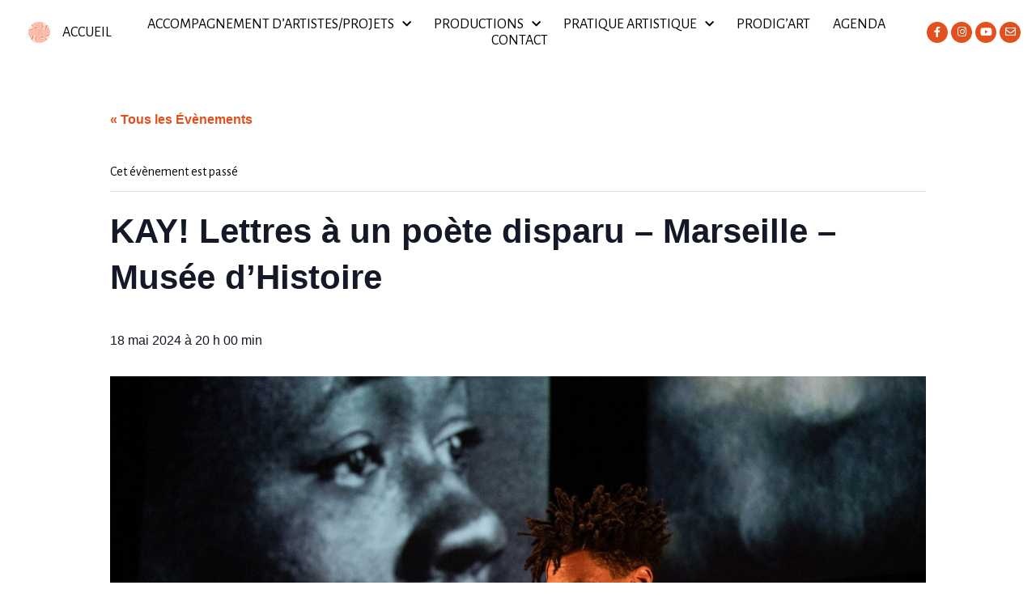

--- FILE ---
content_type: text/html; charset=UTF-8
request_url: https://www.prodigart.org/evenement/kay-lettres-a-un-poete-disparu-marseille-musee-dhistoire/
body_size: 19392
content:
<!DOCTYPE html>
<html dir="ltr" lang="fr-FR"
	prefix="og: https://ogp.me/ns#" >
<head>
	<meta charset="UTF-8">
	<meta name="viewport" content="width=device-width, initial-scale=1.0, viewport-fit=cover" />		<title>KAY! Lettres à un poète disparu – Marseille – Musée d’Histoire | PRODIG'ART</title>
<link rel='stylesheet' id='tribe-events-views-v2-bootstrap-datepicker-styles-css'  href='https://www.prodigart.org/wp-content/plugins/the-events-calendar/vendor/bootstrap-datepicker/css/bootstrap-datepicker.standalone.min.css?ver=6.0.5' media='all' />
<link rel='stylesheet' id='tec-variables-skeleton-css'  href='https://www.prodigart.org/wp-content/plugins/the-events-calendar/common/src/resources/css/variables-skeleton.min.css?ver=5.0.4' media='all' />
<link rel='stylesheet' id='tribe-common-skeleton-style-css'  href='https://www.prodigart.org/wp-content/plugins/the-events-calendar/common/src/resources/css/common-skeleton.min.css?ver=5.0.4' media='all' />
<link rel='stylesheet' id='tribe-tooltipster-css-css'  href='https://www.prodigart.org/wp-content/plugins/the-events-calendar/common/vendor/tooltipster/tooltipster.bundle.min.css?ver=5.0.4' media='all' />
<link rel='stylesheet' id='tribe-events-views-v2-skeleton-css'  href='https://www.prodigart.org/wp-content/plugins/the-events-calendar/src/resources/css/views-skeleton.min.css?ver=6.0.5' media='all' />
<link rel='stylesheet' id='tec-variables-full-css'  href='https://www.prodigart.org/wp-content/plugins/the-events-calendar/common/src/resources/css/variables-full.min.css?ver=5.0.4' media='all' />
<link rel='stylesheet' id='tribe-common-full-style-css'  href='https://www.prodigart.org/wp-content/plugins/the-events-calendar/common/src/resources/css/common-full.min.css?ver=5.0.4' media='all' />
<link rel='stylesheet' id='tribe-events-views-v2-full-css'  href='https://www.prodigart.org/wp-content/plugins/the-events-calendar/src/resources/css/views-full.min.css?ver=6.0.5' media='all' />
<link rel='stylesheet' id='tribe-events-views-v2-print-css'  href='https://www.prodigart.org/wp-content/plugins/the-events-calendar/src/resources/css/views-print.min.css?ver=6.0.5' media='print' />

		<!-- All in One SEO 4.2.8 - aioseo.com -->
		<meta name="description" content="Spectacle pluridisciplinaire mêlant jazz, slam, lectures, images, ... autour de l&#039;auteur Claude McKAY, pilier de la Harlem renaissance, qui posa un regard sur le Marseille des années 20, et aborda dans ses livres sur Marseille (Banjo, Romance In Marseille) la diversité culturelle de cette ville et plusieurs sujets sociétaux qui résonnent encore avec notre actualité," />
		<meta name="robots" content="max-image-preview:large" />
		<link rel="canonical" href="https://www.prodigart.org/evenement/kay-lettres-a-un-poete-disparu-marseille-musee-dhistoire/" />
		<meta name="generator" content="All in One SEO (AIOSEO) 4.2.8 " />
		<meta property="og:locale" content="fr_FR" />
		<meta property="og:site_name" content="PRODIG&#039;ART | Bureau de production musicale" />
		<meta property="og:type" content="article" />
		<meta property="og:title" content="KAY! Lettres à un poète disparu – Marseille – Musée d’Histoire | PRODIG&#039;ART" />
		<meta property="og:description" content="Spectacle pluridisciplinaire mêlant jazz, slam, lectures, images, ... autour de l&#039;auteur Claude McKAY, pilier de la Harlem renaissance, qui posa un regard sur le Marseille des années 20, et aborda dans ses livres sur Marseille (Banjo, Romance In Marseille) la diversité culturelle de cette ville et plusieurs sujets sociétaux qui résonnent encore avec notre actualité," />
		<meta property="og:url" content="https://www.prodigart.org/evenement/kay-lettres-a-un-poete-disparu-marseille-musee-dhistoire/" />
		<meta property="og:image" content="https://www.prodigart.org/wp-content/uploads/2020/11/logo_prodigArt_200.png" />
		<meta property="og:image:secure_url" content="https://www.prodigart.org/wp-content/uploads/2020/11/logo_prodigArt_200.png" />
		<meta property="article:published_time" content="2024-01-10T15:23:20+00:00" />
		<meta property="article:modified_time" content="2024-01-10T15:23:20+00:00" />
		<meta name="twitter:card" content="summary_large_image" />
		<meta name="twitter:title" content="KAY! Lettres à un poète disparu – Marseille – Musée d’Histoire | PRODIG&#039;ART" />
		<meta name="twitter:description" content="Spectacle pluridisciplinaire mêlant jazz, slam, lectures, images, ... autour de l&#039;auteur Claude McKAY, pilier de la Harlem renaissance, qui posa un regard sur le Marseille des années 20, et aborda dans ses livres sur Marseille (Banjo, Romance In Marseille) la diversité culturelle de cette ville et plusieurs sujets sociétaux qui résonnent encore avec notre actualité," />
		<meta name="twitter:image" content="https://www.prodigart.org/wp-content/uploads/2020/11/logo_prodigArt_200.png" />
		<script type="application/ld+json" class="aioseo-schema">
			{"@context":"https:\/\/schema.org","@graph":[{"@type":"BreadcrumbList","@id":"https:\/\/www.prodigart.org\/evenement\/kay-lettres-a-un-poete-disparu-marseille-musee-dhistoire\/#breadcrumblist","itemListElement":[{"@type":"ListItem","@id":"https:\/\/www.prodigart.org\/#listItem","position":1,"item":{"@type":"WebPage","@id":"https:\/\/www.prodigart.org\/","name":"Accueil","description":"Bureau de production au service des musiques de cr\u00e9ation qui accompagne artistes, ensembles et compagnies des plus \u00e9mergents aux plus reconnus en R\u00e9gion Sud.","url":"https:\/\/www.prodigart.org\/"},"nextItem":"https:\/\/www.prodigart.org\/evenement\/kay-lettres-a-un-poete-disparu-marseille-musee-dhistoire\/#listItem"},{"@type":"ListItem","@id":"https:\/\/www.prodigart.org\/evenement\/kay-lettres-a-un-poete-disparu-marseille-musee-dhistoire\/#listItem","position":2,"item":{"@type":"WebPage","@id":"https:\/\/www.prodigart.org\/evenement\/kay-lettres-a-un-poete-disparu-marseille-musee-dhistoire\/","name":"KAY! Lettres \u00e0 un po\u00e8te disparu - Marseille - Mus\u00e9e d'Histoire","description":"Spectacle pluridisciplinaire m\u00ealant jazz, slam, lectures, images, ... autour de l'auteur Claude McKAY, pilier de la Harlem renaissance, qui posa un regard sur le Marseille des ann\u00e9es 20, et aborda dans ses livres sur Marseille (Banjo, Romance In Marseille) la diversit\u00e9 culturelle de cette ville et plusieurs sujets soci\u00e9taux qui r\u00e9sonnent encore avec notre actualit\u00e9,","url":"https:\/\/www.prodigart.org\/evenement\/kay-lettres-a-un-poete-disparu-marseille-musee-dhistoire\/"},"previousItem":"https:\/\/www.prodigart.org\/#listItem"}]},{"@type":"Organization","@id":"https:\/\/www.prodigart.org\/#organization","name":"PRODIG'ART","url":"https:\/\/www.prodigart.org\/","logo":{"@type":"ImageObject","url":"https:\/\/www.prodigart.org\/wp-content\/uploads\/2020\/11\/logo_prodigArt_200.png","@id":"https:\/\/www.prodigart.org\/#organizationLogo","width":200,"height":200},"image":{"@id":"https:\/\/www.prodigart.org\/#organizationLogo"}},{"@type":"WebPage","@id":"https:\/\/www.prodigart.org\/evenement\/kay-lettres-a-un-poete-disparu-marseille-musee-dhistoire\/#webpage","url":"https:\/\/www.prodigart.org\/evenement\/kay-lettres-a-un-poete-disparu-marseille-musee-dhistoire\/","name":"KAY! Lettres \u00e0 un po\u00e8te disparu \u2013 Marseille \u2013 Mus\u00e9e d\u2019Histoire | PRODIG'ART","description":"Spectacle pluridisciplinaire m\u00ealant jazz, slam, lectures, images, ... autour de l'auteur Claude McKAY, pilier de la Harlem renaissance, qui posa un regard sur le Marseille des ann\u00e9es 20, et aborda dans ses livres sur Marseille (Banjo, Romance In Marseille) la diversit\u00e9 culturelle de cette ville et plusieurs sujets soci\u00e9taux qui r\u00e9sonnent encore avec notre actualit\u00e9,","inLanguage":"fr-FR","isPartOf":{"@id":"https:\/\/www.prodigart.org\/#website"},"breadcrumb":{"@id":"https:\/\/www.prodigart.org\/evenement\/kay-lettres-a-un-poete-disparu-marseille-musee-dhistoire\/#breadcrumblist"},"author":"https:\/\/www.prodigart.org\/author\/laure\/#author","creator":"https:\/\/www.prodigart.org\/author\/laure\/#author","image":{"@type":"ImageObject","url":"https:\/\/www.prodigart.org\/wp-content\/uploads\/2023\/04\/Kay-c-R_Arnaud-06-avril-2023-19.jpg","@id":"https:\/\/www.prodigart.org\/#mainImage","width":2235,"height":1788},"primaryImageOfPage":{"@id":"https:\/\/www.prodigart.org\/evenement\/kay-lettres-a-un-poete-disparu-marseille-musee-dhistoire\/#mainImage"},"datePublished":"2024-01-10T15:23:20+01:00","dateModified":"2024-01-10T15:23:20+01:00"},{"@type":"WebSite","@id":"https:\/\/www.prodigart.org\/#website","url":"https:\/\/www.prodigart.org\/","name":"PRODIG'ART","description":"Bureau de production musicale","inLanguage":"fr-FR","publisher":{"@id":"https:\/\/www.prodigart.org\/#organization"}}]}
		</script>
		<!-- All in One SEO -->

<link rel='dns-prefetch' href='//www.prodigart.org' />
<link rel='dns-prefetch' href='//s.w.org' />
<link rel="alternate" type="application/rss+xml" title="PRODIG&#039;ART &raquo; Flux" href="https://www.prodigart.org/feed/" />
<link rel="alternate" type="application/rss+xml" title="PRODIG&#039;ART &raquo; Flux des commentaires" href="https://www.prodigart.org/comments/feed/" />
<link rel="alternate" type="text/calendar" title="PRODIG&#039;ART &raquo; Flux iCal" href="https://www.prodigart.org/evenements/?ical=1" />
<link rel="alternate" type="application/rss+xml" title="PRODIG&#039;ART &raquo; KAY! Lettres à un poète disparu &#8211; Marseille &#8211; Musée d&rsquo;Histoire Flux des commentaires" href="https://www.prodigart.org/evenement/kay-lettres-a-un-poete-disparu-marseille-musee-dhistoire/feed/" />
<script>
window._wpemojiSettings = {"baseUrl":"https:\/\/s.w.org\/images\/core\/emoji\/14.0.0\/72x72\/","ext":".png","svgUrl":"https:\/\/s.w.org\/images\/core\/emoji\/14.0.0\/svg\/","svgExt":".svg","source":{"concatemoji":"https:\/\/www.prodigart.org\/wp-includes\/js\/wp-emoji-release.min.js?ver=6.0.11"}};
/*! This file is auto-generated */
!function(e,a,t){var n,r,o,i=a.createElement("canvas"),p=i.getContext&&i.getContext("2d");function s(e,t){var a=String.fromCharCode,e=(p.clearRect(0,0,i.width,i.height),p.fillText(a.apply(this,e),0,0),i.toDataURL());return p.clearRect(0,0,i.width,i.height),p.fillText(a.apply(this,t),0,0),e===i.toDataURL()}function c(e){var t=a.createElement("script");t.src=e,t.defer=t.type="text/javascript",a.getElementsByTagName("head")[0].appendChild(t)}for(o=Array("flag","emoji"),t.supports={everything:!0,everythingExceptFlag:!0},r=0;r<o.length;r++)t.supports[o[r]]=function(e){if(!p||!p.fillText)return!1;switch(p.textBaseline="top",p.font="600 32px Arial",e){case"flag":return s([127987,65039,8205,9895,65039],[127987,65039,8203,9895,65039])?!1:!s([55356,56826,55356,56819],[55356,56826,8203,55356,56819])&&!s([55356,57332,56128,56423,56128,56418,56128,56421,56128,56430,56128,56423,56128,56447],[55356,57332,8203,56128,56423,8203,56128,56418,8203,56128,56421,8203,56128,56430,8203,56128,56423,8203,56128,56447]);case"emoji":return!s([129777,127995,8205,129778,127999],[129777,127995,8203,129778,127999])}return!1}(o[r]),t.supports.everything=t.supports.everything&&t.supports[o[r]],"flag"!==o[r]&&(t.supports.everythingExceptFlag=t.supports.everythingExceptFlag&&t.supports[o[r]]);t.supports.everythingExceptFlag=t.supports.everythingExceptFlag&&!t.supports.flag,t.DOMReady=!1,t.readyCallback=function(){t.DOMReady=!0},t.supports.everything||(n=function(){t.readyCallback()},a.addEventListener?(a.addEventListener("DOMContentLoaded",n,!1),e.addEventListener("load",n,!1)):(e.attachEvent("onload",n),a.attachEvent("onreadystatechange",function(){"complete"===a.readyState&&t.readyCallback()})),(e=t.source||{}).concatemoji?c(e.concatemoji):e.wpemoji&&e.twemoji&&(c(e.twemoji),c(e.wpemoji)))}(window,document,window._wpemojiSettings);
</script>
<style>
img.wp-smiley,
img.emoji {
	display: inline !important;
	border: none !important;
	box-shadow: none !important;
	height: 1em !important;
	width: 1em !important;
	margin: 0 0.07em !important;
	vertical-align: -0.1em !important;
	background: none !important;
	padding: 0 !important;
}
</style>
	<link rel='stylesheet' id='tribe-events-v2-single-skeleton-css'  href='https://www.prodigart.org/wp-content/plugins/the-events-calendar/src/resources/css/tribe-events-single-skeleton.min.css?ver=6.0.5' media='all' />
<link rel='stylesheet' id='tribe-events-v2-single-skeleton-full-css'  href='https://www.prodigart.org/wp-content/plugins/the-events-calendar/src/resources/css/tribe-events-single-full.min.css?ver=6.0.5' media='all' />
<link rel='stylesheet' id='wp-block-library-css'  href='https://www.prodigart.org/wp-includes/css/dist/block-library/style.min.css?ver=6.0.11' media='all' />
<style id='global-styles-inline-css'>
body{--wp--preset--color--black: #000000;--wp--preset--color--cyan-bluish-gray: #abb8c3;--wp--preset--color--white: #ffffff;--wp--preset--color--pale-pink: #f78da7;--wp--preset--color--vivid-red: #cf2e2e;--wp--preset--color--luminous-vivid-orange: #ff6900;--wp--preset--color--luminous-vivid-amber: #fcb900;--wp--preset--color--light-green-cyan: #7bdcb5;--wp--preset--color--vivid-green-cyan: #00d084;--wp--preset--color--pale-cyan-blue: #8ed1fc;--wp--preset--color--vivid-cyan-blue: #0693e3;--wp--preset--color--vivid-purple: #9b51e0;--wp--preset--gradient--vivid-cyan-blue-to-vivid-purple: linear-gradient(135deg,rgba(6,147,227,1) 0%,rgb(155,81,224) 100%);--wp--preset--gradient--light-green-cyan-to-vivid-green-cyan: linear-gradient(135deg,rgb(122,220,180) 0%,rgb(0,208,130) 100%);--wp--preset--gradient--luminous-vivid-amber-to-luminous-vivid-orange: linear-gradient(135deg,rgba(252,185,0,1) 0%,rgba(255,105,0,1) 100%);--wp--preset--gradient--luminous-vivid-orange-to-vivid-red: linear-gradient(135deg,rgba(255,105,0,1) 0%,rgb(207,46,46) 100%);--wp--preset--gradient--very-light-gray-to-cyan-bluish-gray: linear-gradient(135deg,rgb(238,238,238) 0%,rgb(169,184,195) 100%);--wp--preset--gradient--cool-to-warm-spectrum: linear-gradient(135deg,rgb(74,234,220) 0%,rgb(151,120,209) 20%,rgb(207,42,186) 40%,rgb(238,44,130) 60%,rgb(251,105,98) 80%,rgb(254,248,76) 100%);--wp--preset--gradient--blush-light-purple: linear-gradient(135deg,rgb(255,206,236) 0%,rgb(152,150,240) 100%);--wp--preset--gradient--blush-bordeaux: linear-gradient(135deg,rgb(254,205,165) 0%,rgb(254,45,45) 50%,rgb(107,0,62) 100%);--wp--preset--gradient--luminous-dusk: linear-gradient(135deg,rgb(255,203,112) 0%,rgb(199,81,192) 50%,rgb(65,88,208) 100%);--wp--preset--gradient--pale-ocean: linear-gradient(135deg,rgb(255,245,203) 0%,rgb(182,227,212) 50%,rgb(51,167,181) 100%);--wp--preset--gradient--electric-grass: linear-gradient(135deg,rgb(202,248,128) 0%,rgb(113,206,126) 100%);--wp--preset--gradient--midnight: linear-gradient(135deg,rgb(2,3,129) 0%,rgb(40,116,252) 100%);--wp--preset--duotone--dark-grayscale: url('#wp-duotone-dark-grayscale');--wp--preset--duotone--grayscale: url('#wp-duotone-grayscale');--wp--preset--duotone--purple-yellow: url('#wp-duotone-purple-yellow');--wp--preset--duotone--blue-red: url('#wp-duotone-blue-red');--wp--preset--duotone--midnight: url('#wp-duotone-midnight');--wp--preset--duotone--magenta-yellow: url('#wp-duotone-magenta-yellow');--wp--preset--duotone--purple-green: url('#wp-duotone-purple-green');--wp--preset--duotone--blue-orange: url('#wp-duotone-blue-orange');--wp--preset--font-size--small: 13px;--wp--preset--font-size--medium: 20px;--wp--preset--font-size--large: 36px;--wp--preset--font-size--x-large: 42px;}.has-black-color{color: var(--wp--preset--color--black) !important;}.has-cyan-bluish-gray-color{color: var(--wp--preset--color--cyan-bluish-gray) !important;}.has-white-color{color: var(--wp--preset--color--white) !important;}.has-pale-pink-color{color: var(--wp--preset--color--pale-pink) !important;}.has-vivid-red-color{color: var(--wp--preset--color--vivid-red) !important;}.has-luminous-vivid-orange-color{color: var(--wp--preset--color--luminous-vivid-orange) !important;}.has-luminous-vivid-amber-color{color: var(--wp--preset--color--luminous-vivid-amber) !important;}.has-light-green-cyan-color{color: var(--wp--preset--color--light-green-cyan) !important;}.has-vivid-green-cyan-color{color: var(--wp--preset--color--vivid-green-cyan) !important;}.has-pale-cyan-blue-color{color: var(--wp--preset--color--pale-cyan-blue) !important;}.has-vivid-cyan-blue-color{color: var(--wp--preset--color--vivid-cyan-blue) !important;}.has-vivid-purple-color{color: var(--wp--preset--color--vivid-purple) !important;}.has-black-background-color{background-color: var(--wp--preset--color--black) !important;}.has-cyan-bluish-gray-background-color{background-color: var(--wp--preset--color--cyan-bluish-gray) !important;}.has-white-background-color{background-color: var(--wp--preset--color--white) !important;}.has-pale-pink-background-color{background-color: var(--wp--preset--color--pale-pink) !important;}.has-vivid-red-background-color{background-color: var(--wp--preset--color--vivid-red) !important;}.has-luminous-vivid-orange-background-color{background-color: var(--wp--preset--color--luminous-vivid-orange) !important;}.has-luminous-vivid-amber-background-color{background-color: var(--wp--preset--color--luminous-vivid-amber) !important;}.has-light-green-cyan-background-color{background-color: var(--wp--preset--color--light-green-cyan) !important;}.has-vivid-green-cyan-background-color{background-color: var(--wp--preset--color--vivid-green-cyan) !important;}.has-pale-cyan-blue-background-color{background-color: var(--wp--preset--color--pale-cyan-blue) !important;}.has-vivid-cyan-blue-background-color{background-color: var(--wp--preset--color--vivid-cyan-blue) !important;}.has-vivid-purple-background-color{background-color: var(--wp--preset--color--vivid-purple) !important;}.has-black-border-color{border-color: var(--wp--preset--color--black) !important;}.has-cyan-bluish-gray-border-color{border-color: var(--wp--preset--color--cyan-bluish-gray) !important;}.has-white-border-color{border-color: var(--wp--preset--color--white) !important;}.has-pale-pink-border-color{border-color: var(--wp--preset--color--pale-pink) !important;}.has-vivid-red-border-color{border-color: var(--wp--preset--color--vivid-red) !important;}.has-luminous-vivid-orange-border-color{border-color: var(--wp--preset--color--luminous-vivid-orange) !important;}.has-luminous-vivid-amber-border-color{border-color: var(--wp--preset--color--luminous-vivid-amber) !important;}.has-light-green-cyan-border-color{border-color: var(--wp--preset--color--light-green-cyan) !important;}.has-vivid-green-cyan-border-color{border-color: var(--wp--preset--color--vivid-green-cyan) !important;}.has-pale-cyan-blue-border-color{border-color: var(--wp--preset--color--pale-cyan-blue) !important;}.has-vivid-cyan-blue-border-color{border-color: var(--wp--preset--color--vivid-cyan-blue) !important;}.has-vivid-purple-border-color{border-color: var(--wp--preset--color--vivid-purple) !important;}.has-vivid-cyan-blue-to-vivid-purple-gradient-background{background: var(--wp--preset--gradient--vivid-cyan-blue-to-vivid-purple) !important;}.has-light-green-cyan-to-vivid-green-cyan-gradient-background{background: var(--wp--preset--gradient--light-green-cyan-to-vivid-green-cyan) !important;}.has-luminous-vivid-amber-to-luminous-vivid-orange-gradient-background{background: var(--wp--preset--gradient--luminous-vivid-amber-to-luminous-vivid-orange) !important;}.has-luminous-vivid-orange-to-vivid-red-gradient-background{background: var(--wp--preset--gradient--luminous-vivid-orange-to-vivid-red) !important;}.has-very-light-gray-to-cyan-bluish-gray-gradient-background{background: var(--wp--preset--gradient--very-light-gray-to-cyan-bluish-gray) !important;}.has-cool-to-warm-spectrum-gradient-background{background: var(--wp--preset--gradient--cool-to-warm-spectrum) !important;}.has-blush-light-purple-gradient-background{background: var(--wp--preset--gradient--blush-light-purple) !important;}.has-blush-bordeaux-gradient-background{background: var(--wp--preset--gradient--blush-bordeaux) !important;}.has-luminous-dusk-gradient-background{background: var(--wp--preset--gradient--luminous-dusk) !important;}.has-pale-ocean-gradient-background{background: var(--wp--preset--gradient--pale-ocean) !important;}.has-electric-grass-gradient-background{background: var(--wp--preset--gradient--electric-grass) !important;}.has-midnight-gradient-background{background: var(--wp--preset--gradient--midnight) !important;}.has-small-font-size{font-size: var(--wp--preset--font-size--small) !important;}.has-medium-font-size{font-size: var(--wp--preset--font-size--medium) !important;}.has-large-font-size{font-size: var(--wp--preset--font-size--large) !important;}.has-x-large-font-size{font-size: var(--wp--preset--font-size--x-large) !important;}
</style>
<link rel='stylesheet' id='symple_shortcode_styles-css'  href='https://www.prodigart.org/wp-content/plugins/symple-shortcodes/shortcodes/css/symple_shortcodes_styles.css?ver=6.0.11' media='all' />
<link rel='stylesheet' id='prodig_art-style-css'  href='https://www.prodigart.org/wp-content/themes/prodig_art/style.css?ver=1.0.0' media='all' />
<link rel='stylesheet' id='elementor-icons-css'  href='https://www.prodigart.org/wp-content/plugins/elementor/assets/lib/eicons/css/elementor-icons.min.css?ver=5.16.0' media='all' />
<link rel='stylesheet' id='elementor-frontend-legacy-css'  href='https://www.prodigart.org/wp-content/plugins/elementor/assets/css/frontend-legacy.min.css?ver=3.8.1' media='all' />
<link rel='stylesheet' id='elementor-frontend-css'  href='https://www.prodigart.org/wp-content/plugins/elementor/assets/css/frontend.min.css?ver=3.8.1' media='all' />
<link rel='stylesheet' id='elementor-post-1847-css'  href='https://www.prodigart.org/wp-content/uploads/elementor/css/post-1847.css?ver=1712651391' media='all' />
<link rel='stylesheet' id='elementor-pro-css'  href='https://www.prodigart.org/wp-content/plugins/elementor-pro/assets/css/frontend.min.css?ver=3.8.2' media='all' />
<link rel='stylesheet' id='font-awesome-5-all-css'  href='https://www.prodigart.org/wp-content/plugins/elementor/assets/lib/font-awesome/css/all.min.css?ver=3.8.1' media='all' />
<link rel='stylesheet' id='font-awesome-4-shim-css'  href='https://www.prodigart.org/wp-content/plugins/elementor/assets/lib/font-awesome/css/v4-shims.min.css?ver=3.8.1' media='all' />
<link rel='stylesheet' id='elementor-global-css'  href='https://www.prodigart.org/wp-content/uploads/elementor/css/global.css?ver=1712651451' media='all' />
<link rel='stylesheet' id='elementor-post-1853-css'  href='https://www.prodigart.org/wp-content/uploads/elementor/css/post-1853.css?ver=1712655047' media='all' />
<link rel='stylesheet' id='elementor-post-1881-css'  href='https://www.prodigart.org/wp-content/uploads/elementor/css/post-1881.css?ver=1712651391' media='all' />
<link rel='stylesheet' id='google-fonts-1-css'  href='https://fonts.googleapis.com/css?family=Alegreya+Sans%3A100%2C100italic%2C200%2C200italic%2C300%2C300italic%2C400%2C400italic%2C500%2C500italic%2C600%2C600italic%2C700%2C700italic%2C800%2C800italic%2C900%2C900italic&#038;display=auto&#038;ver=6.0.11' media='all' />
<link rel='stylesheet' id='elementor-icons-shared-0-css'  href='https://www.prodigart.org/wp-content/plugins/elementor/assets/lib/font-awesome/css/fontawesome.min.css?ver=5.15.3' media='all' />
<link rel='stylesheet' id='elementor-icons-fa-solid-css'  href='https://www.prodigart.org/wp-content/plugins/elementor/assets/lib/font-awesome/css/solid.min.css?ver=5.15.3' media='all' />
<link rel='stylesheet' id='elementor-icons-fa-brands-css'  href='https://www.prodigart.org/wp-content/plugins/elementor/assets/lib/font-awesome/css/brands.min.css?ver=5.15.3' media='all' />
<link rel='stylesheet' id='elementor-icons-fa-regular-css'  href='https://www.prodigart.org/wp-content/plugins/elementor/assets/lib/font-awesome/css/regular.min.css?ver=5.15.3' media='all' />
<script src='https://www.prodigart.org/wp-includes/js/jquery/jquery.min.js?ver=3.6.0' id='jquery-core-js'></script>
<script src='https://www.prodigart.org/wp-includes/js/jquery/jquery-migrate.min.js?ver=3.3.2' id='jquery-migrate-js'></script>
<script src='https://www.prodigart.org/wp-content/plugins/the-events-calendar/common/src/resources/js/tribe-common.min.js?ver=5.0.4' id='tribe-common-js'></script>
<script src='https://www.prodigart.org/wp-content/plugins/the-events-calendar/src/resources/js/views/breakpoints.js?ver=6.0.5' id='tribe-events-views-v2-breakpoints-js'></script>
<script src='https://www.prodigart.org/wp-content/plugins/elementor/assets/lib/font-awesome/js/v4-shims.min.js?ver=3.8.1' id='font-awesome-4-shim-js'></script>
<link rel="https://api.w.org/" href="https://www.prodigart.org/wp-json/" /><link rel="alternate" type="application/json" href="https://www.prodigart.org/wp-json/wp/v2/tribe_events/7268" /><link rel="EditURI" type="application/rsd+xml" title="RSD" href="https://www.prodigart.org/xmlrpc.php?rsd" />
<link rel="wlwmanifest" type="application/wlwmanifest+xml" href="https://www.prodigart.org/wp-includes/wlwmanifest.xml" /> 
<meta name="generator" content="WordPress 6.0.11" />
<link rel='shortlink' href='https://www.prodigart.org/?p=7268' />
<link rel="alternate" type="application/json+oembed" href="https://www.prodigart.org/wp-json/oembed/1.0/embed?url=https%3A%2F%2Fwww.prodigart.org%2Fevenement%2Fkay-lettres-a-un-poete-disparu-marseille-musee-dhistoire%2F" />
<link rel="alternate" type="text/xml+oembed" href="https://www.prodigart.org/wp-json/oembed/1.0/embed?url=https%3A%2F%2Fwww.prodigart.org%2Fevenement%2Fkay-lettres-a-un-poete-disparu-marseille-musee-dhistoire%2F&#038;format=xml" />
<meta name="tec-api-version" content="v1"><meta name="tec-api-origin" content="https://www.prodigart.org"><link rel="alternate" href="https://www.prodigart.org/wp-json/tribe/events/v1/events/7268" /><script type="application/ld+json">
[{"@context":"http://schema.org","@type":"Event","name":"KAY! Lettres \u00e0 un po\u00e8te disparu &#8211; Marseille &#8211; Mus\u00e9e d&rsquo;Histoire","description":"&lt;p&gt;Spectacle pluridisciplinaire m\u00ealant jazz, slam, lectures, images, ... autour de l\\'auteur Claude McKAY, pilier de la Harlem renaissance, qui posa un regard sur le Marseille des ann\u00e9es 20, et aborda [&hellip;]&lt;/p&gt;\\n","image":"https://www.prodigart.org/wp-content/uploads/2023/04/Kay-c-R_Arnaud-06-avril-2023-19.jpg","url":"https://www.prodigart.org/evenement/kay-lettres-a-un-poete-disparu-marseille-musee-dhistoire/","eventAttendanceMode":"https://schema.org/OfflineEventAttendanceMode","startDate":"2024-05-18T20:00:00+01:00","endDate":"2024-05-18T20:00:00+01:00","location":{"@type":"Place","name":"Mus\u00e9e d&rsquo;Histoire de Marseille","description":"","url":"","address":{"@type":"PostalAddress","streetAddress":"2 rue Henri Barbusse","addressLocality":"Marseille 1er"},"telephone":"","sameAs":""},"performer":"Organization"}]
</script><link rel="icon" href="https://www.prodigart.org/wp-content/uploads/2017/01/logo_prodigArtOk.png" sizes="32x32" />
<link rel="icon" href="https://www.prodigart.org/wp-content/uploads/2017/01/logo_prodigArtOk.png" sizes="192x192" />
<link rel="apple-touch-icon" href="https://www.prodigart.org/wp-content/uploads/2017/01/logo_prodigArtOk.png" />
<meta name="msapplication-TileImage" content="https://www.prodigart.org/wp-content/uploads/2017/01/logo_prodigArtOk.png" />
</head>
<body class="tribe_events-template-default single single-tribe_events postid-7268 wp-custom-logo symple-shortcodes  symple-shortcodes-responsive tribe-events-page-template tribe-no-js tribe-filter-live no-sidebar events-single tribe-events-style-full tribe-events-style-theme elementor-default elementor-kit-1847">
<svg xmlns="http://www.w3.org/2000/svg" viewBox="0 0 0 0" width="0" height="0" focusable="false" role="none" style="visibility: hidden; position: absolute; left: -9999px; overflow: hidden;" ><defs><filter id="wp-duotone-dark-grayscale"><feColorMatrix color-interpolation-filters="sRGB" type="matrix" values=" .299 .587 .114 0 0 .299 .587 .114 0 0 .299 .587 .114 0 0 .299 .587 .114 0 0 " /><feComponentTransfer color-interpolation-filters="sRGB" ><feFuncR type="table" tableValues="0 0.49803921568627" /><feFuncG type="table" tableValues="0 0.49803921568627" /><feFuncB type="table" tableValues="0 0.49803921568627" /><feFuncA type="table" tableValues="1 1" /></feComponentTransfer><feComposite in2="SourceGraphic" operator="in" /></filter></defs></svg><svg xmlns="http://www.w3.org/2000/svg" viewBox="0 0 0 0" width="0" height="0" focusable="false" role="none" style="visibility: hidden; position: absolute; left: -9999px; overflow: hidden;" ><defs><filter id="wp-duotone-grayscale"><feColorMatrix color-interpolation-filters="sRGB" type="matrix" values=" .299 .587 .114 0 0 .299 .587 .114 0 0 .299 .587 .114 0 0 .299 .587 .114 0 0 " /><feComponentTransfer color-interpolation-filters="sRGB" ><feFuncR type="table" tableValues="0 1" /><feFuncG type="table" tableValues="0 1" /><feFuncB type="table" tableValues="0 1" /><feFuncA type="table" tableValues="1 1" /></feComponentTransfer><feComposite in2="SourceGraphic" operator="in" /></filter></defs></svg><svg xmlns="http://www.w3.org/2000/svg" viewBox="0 0 0 0" width="0" height="0" focusable="false" role="none" style="visibility: hidden; position: absolute; left: -9999px; overflow: hidden;" ><defs><filter id="wp-duotone-purple-yellow"><feColorMatrix color-interpolation-filters="sRGB" type="matrix" values=" .299 .587 .114 0 0 .299 .587 .114 0 0 .299 .587 .114 0 0 .299 .587 .114 0 0 " /><feComponentTransfer color-interpolation-filters="sRGB" ><feFuncR type="table" tableValues="0.54901960784314 0.98823529411765" /><feFuncG type="table" tableValues="0 1" /><feFuncB type="table" tableValues="0.71764705882353 0.25490196078431" /><feFuncA type="table" tableValues="1 1" /></feComponentTransfer><feComposite in2="SourceGraphic" operator="in" /></filter></defs></svg><svg xmlns="http://www.w3.org/2000/svg" viewBox="0 0 0 0" width="0" height="0" focusable="false" role="none" style="visibility: hidden; position: absolute; left: -9999px; overflow: hidden;" ><defs><filter id="wp-duotone-blue-red"><feColorMatrix color-interpolation-filters="sRGB" type="matrix" values=" .299 .587 .114 0 0 .299 .587 .114 0 0 .299 .587 .114 0 0 .299 .587 .114 0 0 " /><feComponentTransfer color-interpolation-filters="sRGB" ><feFuncR type="table" tableValues="0 1" /><feFuncG type="table" tableValues="0 0.27843137254902" /><feFuncB type="table" tableValues="0.5921568627451 0.27843137254902" /><feFuncA type="table" tableValues="1 1" /></feComponentTransfer><feComposite in2="SourceGraphic" operator="in" /></filter></defs></svg><svg xmlns="http://www.w3.org/2000/svg" viewBox="0 0 0 0" width="0" height="0" focusable="false" role="none" style="visibility: hidden; position: absolute; left: -9999px; overflow: hidden;" ><defs><filter id="wp-duotone-midnight"><feColorMatrix color-interpolation-filters="sRGB" type="matrix" values=" .299 .587 .114 0 0 .299 .587 .114 0 0 .299 .587 .114 0 0 .299 .587 .114 0 0 " /><feComponentTransfer color-interpolation-filters="sRGB" ><feFuncR type="table" tableValues="0 0" /><feFuncG type="table" tableValues="0 0.64705882352941" /><feFuncB type="table" tableValues="0 1" /><feFuncA type="table" tableValues="1 1" /></feComponentTransfer><feComposite in2="SourceGraphic" operator="in" /></filter></defs></svg><svg xmlns="http://www.w3.org/2000/svg" viewBox="0 0 0 0" width="0" height="0" focusable="false" role="none" style="visibility: hidden; position: absolute; left: -9999px; overflow: hidden;" ><defs><filter id="wp-duotone-magenta-yellow"><feColorMatrix color-interpolation-filters="sRGB" type="matrix" values=" .299 .587 .114 0 0 .299 .587 .114 0 0 .299 .587 .114 0 0 .299 .587 .114 0 0 " /><feComponentTransfer color-interpolation-filters="sRGB" ><feFuncR type="table" tableValues="0.78039215686275 1" /><feFuncG type="table" tableValues="0 0.94901960784314" /><feFuncB type="table" tableValues="0.35294117647059 0.47058823529412" /><feFuncA type="table" tableValues="1 1" /></feComponentTransfer><feComposite in2="SourceGraphic" operator="in" /></filter></defs></svg><svg xmlns="http://www.w3.org/2000/svg" viewBox="0 0 0 0" width="0" height="0" focusable="false" role="none" style="visibility: hidden; position: absolute; left: -9999px; overflow: hidden;" ><defs><filter id="wp-duotone-purple-green"><feColorMatrix color-interpolation-filters="sRGB" type="matrix" values=" .299 .587 .114 0 0 .299 .587 .114 0 0 .299 .587 .114 0 0 .299 .587 .114 0 0 " /><feComponentTransfer color-interpolation-filters="sRGB" ><feFuncR type="table" tableValues="0.65098039215686 0.40392156862745" /><feFuncG type="table" tableValues="0 1" /><feFuncB type="table" tableValues="0.44705882352941 0.4" /><feFuncA type="table" tableValues="1 1" /></feComponentTransfer><feComposite in2="SourceGraphic" operator="in" /></filter></defs></svg><svg xmlns="http://www.w3.org/2000/svg" viewBox="0 0 0 0" width="0" height="0" focusable="false" role="none" style="visibility: hidden; position: absolute; left: -9999px; overflow: hidden;" ><defs><filter id="wp-duotone-blue-orange"><feColorMatrix color-interpolation-filters="sRGB" type="matrix" values=" .299 .587 .114 0 0 .299 .587 .114 0 0 .299 .587 .114 0 0 .299 .587 .114 0 0 " /><feComponentTransfer color-interpolation-filters="sRGB" ><feFuncR type="table" tableValues="0.098039215686275 1" /><feFuncG type="table" tableValues="0 0.66274509803922" /><feFuncB type="table" tableValues="0.84705882352941 0.41960784313725" /><feFuncA type="table" tableValues="1 1" /></feComponentTransfer><feComposite in2="SourceGraphic" operator="in" /></filter></defs></svg>		<div data-elementor-type="header" data-elementor-id="1853" class="elementor elementor-1853 elementor-location-header">
					<div class="elementor-section-wrap">
								<header class="elementor-section elementor-top-section elementor-element elementor-element-9bbc8c5 elementor-section-full_width elementor-section-content-middle elementor-section-height-min-height elementor-section-stretched sticky-header elementor-section-height-default elementor-section-items-middle" data-id="9bbc8c5" data-element_type="section" data-settings="{&quot;stretch_section&quot;:&quot;section-stretched&quot;,&quot;background_background&quot;:&quot;classic&quot;,&quot;sticky&quot;:&quot;top&quot;,&quot;sticky_on&quot;:[&quot;desktop&quot;,&quot;tablet&quot;,&quot;mobile&quot;],&quot;sticky_offset&quot;:0,&quot;sticky_effects_offset&quot;:0}">
						<div class="elementor-container elementor-column-gap-default">
							<div class="elementor-row">
					<div class="elementor-column elementor-col-25 elementor-top-column elementor-element elementor-element-362e000" data-id="362e000" data-element_type="column">
			<div class="elementor-column-wrap elementor-element-populated">
							<div class="elementor-widget-wrap">
						<div class="elementor-element elementor-element-fc936a5 elementor-widget elementor-widget-theme-site-logo elementor-widget-image" data-id="fc936a5" data-element_type="widget" data-widget_type="theme-site-logo.default">
				<div class="elementor-widget-container">
								<div class="elementor-image">
													<a href="https://www.prodigart.org">
							<img src="https://www.prodigart.org/wp-content/uploads/2020/11/logo_prodigArt_200.png" title="logo_prodigArt_200" alt="logo_prodigArt_200" class="elementor-animation-pop" />								</a>
														</div>
						</div>
				</div>
						</div>
					</div>
		</div>
				<div class="elementor-column elementor-col-25 elementor-top-column elementor-element elementor-element-ba46930" data-id="ba46930" data-element_type="column">
			<div class="elementor-column-wrap elementor-element-populated">
							<div class="elementor-widget-wrap">
						<div class="elementor-element elementor-element-37ef53e elementor-widget elementor-widget-heading" data-id="37ef53e" data-element_type="widget" data-widget_type="heading.default">
				<div class="elementor-widget-container">
			<h1 class="elementor-heading-title elementor-size-default"><a href="https://www.prodigart.org">ACCUEIL</a></h1>		</div>
				</div>
						</div>
					</div>
		</div>
				<div class="elementor-column elementor-col-25 elementor-top-column elementor-element elementor-element-74b3abb" data-id="74b3abb" data-element_type="column">
			<div class="elementor-column-wrap elementor-element-populated">
							<div class="elementor-widget-wrap">
						<div class="elementor-element elementor-element-cdce24f elementor-nav-menu__align-center elementor-nav-menu--dropdown-tablet elementor-nav-menu__text-align-aside elementor-nav-menu--toggle elementor-nav-menu--burger elementor-widget elementor-widget-nav-menu" data-id="cdce24f" data-element_type="widget" data-settings="{&quot;submenu_icon&quot;:{&quot;value&quot;:&quot;&lt;i class=\&quot;fas fa-chevron-down\&quot;&gt;&lt;\/i&gt;&quot;,&quot;library&quot;:&quot;fa-solid&quot;},&quot;layout&quot;:&quot;horizontal&quot;,&quot;toggle&quot;:&quot;burger&quot;}" data-widget_type="nav-menu.default">
				<div class="elementor-widget-container">
						<nav migration_allowed="1" migrated="0" class="elementor-nav-menu--main elementor-nav-menu__container elementor-nav-menu--layout-horizontal e--pointer-background e--animation-shutter-out-horizontal">
				<ul id="menu-1-cdce24f" class="elementor-nav-menu"><li class="menu-item menu-item-type-custom menu-item-object-custom menu-item-home menu-item-has-children menu-item-1988"><a href="http://www.prodigart.org/#accompArtistes" class="elementor-item elementor-item-anchor">Accompagnement d&rsquo;artistes/projets</a>
<ul class="sub-menu elementor-nav-menu--dropdown">
	<li class="menu-item menu-item-type-post_type menu-item-object-page menu-item-5109"><a href="https://www.prodigart.org/compagnie-vbd/" class="elementor-sub-item">Compagnie Vincent Beer-Demander &#038; Co</a></li>
	<li class="menu-item menu-item-type-post_type menu-item-object-page menu-item-6005"><a href="https://www.prodigart.org/les-dames-de-la-joliette/" class="elementor-sub-item">Les Dames de la Joliette</a></li>
	<li class="menu-item menu-item-type-post_type menu-item-object-page menu-item-5438"><a href="https://www.prodigart.org/armeedesromantiques/" class="elementor-sub-item">L’Armée des Romantiques</a></li>
	<li class="menu-item menu-item-type-post_type menu-item-object-page menu-item-7250"><a href="https://www.prodigart.org/pierreadriencharpy/" class="elementor-sub-item">Pierre-Adrien Charpy</a></li>
	<li class="menu-item menu-item-type-post_type menu-item-object-page menu-item-5439"><a href="https://www.prodigart.org/lamaisonduchant/" class="elementor-sub-item">La Maison du Chant</a></li>
	<li class="menu-item menu-item-type-post_type menu-item-object-page menu-item-8007"><a href="https://www.prodigart.org/beethoven-une-passion-marseillaise/" class="elementor-sub-item">Beethoven, une passion Marseillaise</a></li>
	<li class="menu-item menu-item-type-post_type menu-item-object-page menu-item-7987"><a href="https://www.prodigart.org/nostalgie-du-ciel/" class="elementor-sub-item">Nostalgie du ciel</a></li>
</ul>
</li>
<li class="menu-item menu-item-type-custom menu-item-object-custom menu-item-home menu-item-has-children menu-item-1989"><a href="http://www.prodigart.org/#conFs" class="elementor-item elementor-item-anchor">Productions</a>
<ul class="sub-menu elementor-nav-menu--dropdown">
	<li class="menu-item menu-item-type-post_type menu-item-object-page menu-item-5989"><a href="https://www.prodigart.org/spectacle-kay/" class="elementor-sub-item">KAY! Lettres à un poète disparu</a></li>
	<li class="menu-item menu-item-type-post_type menu-item-object-page menu-item-7511"><a href="https://www.prodigart.org/carnaval-des-animaux/" class="elementor-sub-item">Carnaval des animaux</a></li>
	<li class="menu-item menu-item-type-post_type menu-item-object-page menu-item-5105"><a href="https://www.prodigart.org/baudelaire-jazz/" class="elementor-sub-item">Baudelaire Jazz !</a></li>
	<li class="menu-item menu-item-type-post_type menu-item-object-page menu-item-5110"><a href="https://www.prodigart.org/lamemoireetlamer/" class="elementor-sub-item">La Mémoire et la Mer</a></li>
	<li class="menu-item menu-item-type-post_type menu-item-object-page menu-item-8087"><a href="https://www.prodigart.org/chants-de-noel/" class="elementor-sub-item">Chants de Noël</a></li>
</ul>
</li>
<li class="menu-item menu-item-type-custom menu-item-object-custom menu-item-home menu-item-has-children menu-item-1990"><a href="http://www.prodigart.org/#educ" class="elementor-item elementor-item-anchor">Pratique artistique</a>
<ul class="sub-menu elementor-nav-menu--dropdown">
	<li class="menu-item menu-item-type-post_type menu-item-object-page menu-item-8600"><a href="https://www.prodigart.org/lesvoixdelacanebiere/" class="elementor-sub-item">Les Voix de la Canebière</a></li>
	<li class="menu-item menu-item-type-post_type menu-item-object-page menu-item-6939"><a href="https://www.prodigart.org/collectif-kay/" class="elementor-sub-item">Collectif KAY</a></li>
	<li class="menu-item menu-item-type-post_type menu-item-object-page menu-item-8027"><a href="https://www.prodigart.org/musical-marseille-olympique/" class="elementor-sub-item">Musical Marseille – Entrez dans la légende</a></li>
</ul>
</li>
<li class="menu-item menu-item-type-custom menu-item-object-custom menu-item-8026"><a href="https://www.prodigart.org/prodigart-presentation/" class="elementor-item">Prodig&rsquo;Art</a></li>
<li class="menu-item menu-item-type-custom menu-item-object-custom menu-item-8025"><a href="http://www.prodigart.org/evenements/" class="elementor-item">Agenda</a></li>
<li class="menu-item menu-item-type-custom menu-item-object-custom menu-item-home menu-item-1992"><a href="http://www.prodigart.org/#contact" class="elementor-item elementor-item-anchor">Contact</a></li>
</ul>			</nav>
					<div class="elementor-menu-toggle" role="button" tabindex="0" aria-label="Permuter le menu" aria-expanded="false">
			<i aria-hidden="true" role="presentation" class="elementor-menu-toggle__icon--open eicon-menu-bar"></i><i aria-hidden="true" role="presentation" class="elementor-menu-toggle__icon--close eicon-close"></i>			<span class="elementor-screen-only">Menu</span>
		</div>
			<nav class="elementor-nav-menu--dropdown elementor-nav-menu__container" aria-hidden="true">
				<ul id="menu-2-cdce24f" class="elementor-nav-menu"><li class="menu-item menu-item-type-custom menu-item-object-custom menu-item-home menu-item-has-children menu-item-1988"><a href="http://www.prodigart.org/#accompArtistes" class="elementor-item elementor-item-anchor" tabindex="-1">Accompagnement d&rsquo;artistes/projets</a>
<ul class="sub-menu elementor-nav-menu--dropdown">
	<li class="menu-item menu-item-type-post_type menu-item-object-page menu-item-5109"><a href="https://www.prodigart.org/compagnie-vbd/" class="elementor-sub-item" tabindex="-1">Compagnie Vincent Beer-Demander &#038; Co</a></li>
	<li class="menu-item menu-item-type-post_type menu-item-object-page menu-item-6005"><a href="https://www.prodigart.org/les-dames-de-la-joliette/" class="elementor-sub-item" tabindex="-1">Les Dames de la Joliette</a></li>
	<li class="menu-item menu-item-type-post_type menu-item-object-page menu-item-5438"><a href="https://www.prodigart.org/armeedesromantiques/" class="elementor-sub-item" tabindex="-1">L’Armée des Romantiques</a></li>
	<li class="menu-item menu-item-type-post_type menu-item-object-page menu-item-7250"><a href="https://www.prodigart.org/pierreadriencharpy/" class="elementor-sub-item" tabindex="-1">Pierre-Adrien Charpy</a></li>
	<li class="menu-item menu-item-type-post_type menu-item-object-page menu-item-5439"><a href="https://www.prodigart.org/lamaisonduchant/" class="elementor-sub-item" tabindex="-1">La Maison du Chant</a></li>
	<li class="menu-item menu-item-type-post_type menu-item-object-page menu-item-8007"><a href="https://www.prodigart.org/beethoven-une-passion-marseillaise/" class="elementor-sub-item" tabindex="-1">Beethoven, une passion Marseillaise</a></li>
	<li class="menu-item menu-item-type-post_type menu-item-object-page menu-item-7987"><a href="https://www.prodigart.org/nostalgie-du-ciel/" class="elementor-sub-item" tabindex="-1">Nostalgie du ciel</a></li>
</ul>
</li>
<li class="menu-item menu-item-type-custom menu-item-object-custom menu-item-home menu-item-has-children menu-item-1989"><a href="http://www.prodigart.org/#conFs" class="elementor-item elementor-item-anchor" tabindex="-1">Productions</a>
<ul class="sub-menu elementor-nav-menu--dropdown">
	<li class="menu-item menu-item-type-post_type menu-item-object-page menu-item-5989"><a href="https://www.prodigart.org/spectacle-kay/" class="elementor-sub-item" tabindex="-1">KAY! Lettres à un poète disparu</a></li>
	<li class="menu-item menu-item-type-post_type menu-item-object-page menu-item-7511"><a href="https://www.prodigart.org/carnaval-des-animaux/" class="elementor-sub-item" tabindex="-1">Carnaval des animaux</a></li>
	<li class="menu-item menu-item-type-post_type menu-item-object-page menu-item-5105"><a href="https://www.prodigart.org/baudelaire-jazz/" class="elementor-sub-item" tabindex="-1">Baudelaire Jazz !</a></li>
	<li class="menu-item menu-item-type-post_type menu-item-object-page menu-item-5110"><a href="https://www.prodigart.org/lamemoireetlamer/" class="elementor-sub-item" tabindex="-1">La Mémoire et la Mer</a></li>
	<li class="menu-item menu-item-type-post_type menu-item-object-page menu-item-8087"><a href="https://www.prodigart.org/chants-de-noel/" class="elementor-sub-item" tabindex="-1">Chants de Noël</a></li>
</ul>
</li>
<li class="menu-item menu-item-type-custom menu-item-object-custom menu-item-home menu-item-has-children menu-item-1990"><a href="http://www.prodigart.org/#educ" class="elementor-item elementor-item-anchor" tabindex="-1">Pratique artistique</a>
<ul class="sub-menu elementor-nav-menu--dropdown">
	<li class="menu-item menu-item-type-post_type menu-item-object-page menu-item-8600"><a href="https://www.prodigart.org/lesvoixdelacanebiere/" class="elementor-sub-item" tabindex="-1">Les Voix de la Canebière</a></li>
	<li class="menu-item menu-item-type-post_type menu-item-object-page menu-item-6939"><a href="https://www.prodigart.org/collectif-kay/" class="elementor-sub-item" tabindex="-1">Collectif KAY</a></li>
	<li class="menu-item menu-item-type-post_type menu-item-object-page menu-item-8027"><a href="https://www.prodigart.org/musical-marseille-olympique/" class="elementor-sub-item" tabindex="-1">Musical Marseille – Entrez dans la légende</a></li>
</ul>
</li>
<li class="menu-item menu-item-type-custom menu-item-object-custom menu-item-8026"><a href="https://www.prodigart.org/prodigart-presentation/" class="elementor-item" tabindex="-1">Prodig&rsquo;Art</a></li>
<li class="menu-item menu-item-type-custom menu-item-object-custom menu-item-8025"><a href="http://www.prodigart.org/evenements/" class="elementor-item" tabindex="-1">Agenda</a></li>
<li class="menu-item menu-item-type-custom menu-item-object-custom menu-item-home menu-item-1992"><a href="http://www.prodigart.org/#contact" class="elementor-item elementor-item-anchor" tabindex="-1">Contact</a></li>
</ul>			</nav>
				</div>
				</div>
						</div>
					</div>
		</div>
				<div class="elementor-column elementor-col-25 elementor-top-column elementor-element elementor-element-43a15a3" data-id="43a15a3" data-element_type="column">
			<div class="elementor-column-wrap elementor-element-populated">
							<div class="elementor-widget-wrap">
						<div class="elementor-element elementor-element-09e8565 elementor-shape-circle e-grid-align-mobile-center elementor-grid-0 e-grid-align-center elementor-widget elementor-widget-social-icons" data-id="09e8565" data-element_type="widget" data-widget_type="social-icons.default">
				<div class="elementor-widget-container">
					<div class="elementor-social-icons-wrapper elementor-grid">
							<span class="elementor-grid-item">
					<a class="elementor-icon elementor-social-icon elementor-social-icon-facebook-f elementor-animation-pop elementor-repeater-item-daf9932" href="https://www.facebook.com/prodigart13" target="_blank">
						<span class="elementor-screen-only">Facebook-f</span>
						<i class="fab fa-facebook-f"></i>					</a>
				</span>
							<span class="elementor-grid-item">
					<a class="elementor-icon elementor-social-icon elementor-social-icon-instagram elementor-animation-pop elementor-repeater-item-e75e2a5" href="https://www.instagram.com/prodigart13/" target="_blank">
						<span class="elementor-screen-only">Instagram</span>
						<i class="fab fa-instagram"></i>					</a>
				</span>
							<span class="elementor-grid-item">
					<a class="elementor-icon elementor-social-icon elementor-social-icon-youtube elementor-animation-pop elementor-repeater-item-defe2b7" href="https://www.youtube.com/channel/UCkYQ1hOxriHCUKfNA6uNRMA/" target="_blank">
						<span class="elementor-screen-only">Youtube</span>
						<i class="fab fa-youtube"></i>					</a>
				</span>
							<span class="elementor-grid-item">
					<a class="elementor-icon elementor-social-icon elementor-social-icon-envelope elementor-animation-pop elementor-repeater-item-760133b" href="#elementor-action%3Aaction%3Dpopup%3Aopen%26settings%3DeyJpZCI6IjIzMTMiLCJ0b2dnbGUiOmZhbHNlfQ%3D%3D" target="_blank">
						<span class="elementor-screen-only">Envelope</span>
						<i class="far fa-envelope"></i>					</a>
				</span>
					</div>
				</div>
				</div>
						</div>
					</div>
		</div>
								</div>
					</div>
		</header>
							</div>
				</div>
		<main id="tribe-events-pg-template" class="tribe-events-pg-template"><div class="tribe-events-before-html"></div><span class="tribe-events-ajax-loading"><img class="tribe-events-spinner-medium" src="https://www.prodigart.org/wp-content/plugins/the-events-calendar/src/resources/images/tribe-loading.gif" alt="Chargement Évènements" /></span>
<div id="tribe-events-content" class="tribe-events-single">

	<p class="tribe-events-back">
		<a href="https://www.prodigart.org/evenements/"> &laquo; Tous les Évènements</a>
	</p>

	<!-- Notices -->
	<div class="tribe-events-notices"><ul><li>Cet évènement est passé</li></ul></div>
	<h1 class="tribe-events-single-event-title">KAY! Lettres à un poète disparu &#8211; Marseille &#8211; Musée d&rsquo;Histoire</h1>
	<div class="tribe-events-schedule tribe-clearfix">
		<h2><span class="tribe-event-date-start">18 mai 2024 à 20 h 00 min</span></h2>			</div>

	<!-- Event header -->
	<div id="tribe-events-header"  data-title="KAY! Lettres à un poète disparu – Marseille – Musée d’Histoire | PRODIG&#039;ART" data-viewtitle="KAY! Lettres à un poète disparu &#8211; Marseille &#8211; Musée d&rsquo;Histoire">
		<!-- Navigation -->
		<nav class="tribe-events-nav-pagination" aria-label="Navigation Évènement">
			<ul class="tribe-events-sub-nav">
				<li class="tribe-events-nav-previous"><a href="https://www.prodigart.org/evenement/semaine-de-residence-nouvelle-creation-autour-de-loeuvre-de-camille-saint-saens-le-carnaval-des-animaux/"><span>&laquo;</span> Semaine de résidence &#8211; Nouvelle création autour de l’œuvre de Camille Saint-Saëns « Le Carnaval des Animaux »</a></li>
				<li class="tribe-events-nav-next"><a href="https://www.prodigart.org/evenement/performance-du-collectif-kay-parvis-de-lopera-marseille/">Performance du Collectif KAY &#8211; Parvis de l&rsquo;Opéra &#8211; Marseille <span>&raquo;</span></a></li>
			</ul>
			<!-- .tribe-events-sub-nav -->
		</nav>
	</div>
	<!-- #tribe-events-header -->

			<div id="post-7268" class="post-7268 tribe_events type-tribe_events status-publish has-post-thumbnail hentry">
			<!-- Event featured image, but exclude link -->
			<div class="tribe-events-event-image"><img width="2235" height="1788" src="https://www.prodigart.org/wp-content/uploads/2023/04/Kay-c-R_Arnaud-06-avril-2023-19.jpg" class="attachment-full size-full wp-post-image" alt="" srcset="https://www.prodigart.org/wp-content/uploads/2023/04/Kay-c-R_Arnaud-06-avril-2023-19.jpg 2235w, https://www.prodigart.org/wp-content/uploads/2023/04/Kay-c-R_Arnaud-06-avril-2023-19-300x240.jpg 300w, https://www.prodigart.org/wp-content/uploads/2023/04/Kay-c-R_Arnaud-06-avril-2023-19-1024x819.jpg 1024w, https://www.prodigart.org/wp-content/uploads/2023/04/Kay-c-R_Arnaud-06-avril-2023-19-768x614.jpg 768w, https://www.prodigart.org/wp-content/uploads/2023/04/Kay-c-R_Arnaud-06-avril-2023-19-1536x1229.jpg 1536w, https://www.prodigart.org/wp-content/uploads/2023/04/Kay-c-R_Arnaud-06-avril-2023-19-2048x1638.jpg 2048w" sizes="(max-width: 2235px) 100vw, 2235px" /></div>
			<!-- Event content -->
						<div class="tribe-events-single-event-description tribe-events-content">
				<p>Spectacle pluridisciplinaire mêlant jazz, slam, lectures, images, &#8230; autour de l&rsquo;auteur Claude McKAY, pilier de la Harlem renaissance, qui posa un regard sur le Marseille des années 20, et aborda dans ses livres sur Marseille (Banjo, Romance In Marseille) la diversité culturelle de cette ville et plusieurs sujets sociétaux qui résonnent encore avec notre actualité, 100 ans après.</p>
<p>Spectacle s&rsquo;inscrivant dans le cadre de l&rsquo;<a href="https://www.mckay100ans.com/" target="_blank" rel="noopener">Année McKAY</a>, marrainée par Christiane Taubira, suite au 100ème anniversaire de l&rsquo;arrivée de l&rsquo;auteur en France.</p>
<p>Avec : Lamine Diagne (voix, flûte, saxophone), Wim Welker (guitare), Christophe Lincontang (contrebasse), Ben Rando (claviers), Jérémi Martinez (batterie)</p>
<p>Création Vidéo : Matthieu Verdeil</p>
			</div>
			<!-- .tribe-events-single-event-description -->
			<div class="tribe-events tribe-common">
	<div class="tribe-events-c-subscribe-dropdown__container">
		<div class="tribe-events-c-subscribe-dropdown">
			<div class="tribe-common-c-btn-border tribe-events-c-subscribe-dropdown__button" tabindex="0">
				<svg  class="tribe-common-c-svgicon tribe-common-c-svgicon--cal-export tribe-events-c-subscribe-dropdown__export-icon"  viewBox="0 0 23 17" xmlns="http://www.w3.org/2000/svg">
  <path fill-rule="evenodd" clip-rule="evenodd" d="M.128.896V16.13c0 .211.145.383.323.383h15.354c.179 0 .323-.172.323-.383V.896c0-.212-.144-.383-.323-.383H.451C.273.513.128.684.128.896Zm16 6.742h-.901V4.679H1.009v10.729h14.218v-3.336h.901V7.638ZM1.01 1.614h14.218v2.058H1.009V1.614Z" />
  <path d="M20.5 9.846H8.312M18.524 6.953l2.89 2.909-2.855 2.855" stroke-width="1.2" stroke-linecap="round" stroke-linejoin="round"/>
</svg>
				<button class="tribe-events-c-subscribe-dropdown__button-text">
					Ajouter au calendrier				</button>
				<svg  class="tribe-common-c-svgicon tribe-common-c-svgicon--caret-down tribe-events-c-subscribe-dropdown__button-icon"  viewBox="0 0 10 7" xmlns="http://www.w3.org/2000/svg"><path fill-rule="evenodd" clip-rule="evenodd" d="M1.008.609L5 4.6 8.992.61l.958.958L5 6.517.05 1.566l.958-.958z" class="tribe-common-c-svgicon__svg-fill"/></svg>
			</div>
			<div class="tribe-events-c-subscribe-dropdown__content">
				<ul class="tribe-events-c-subscribe-dropdown__list" tabindex="0">
											
<li class="tribe-events-c-subscribe-dropdown__list-item">
	<a
		href="https://www.google.com/calendar/event?action=TEMPLATE&#038;dates=20240518T200000/20240518T200000&#038;text=KAY%21%20Lettres%20%C3%A0%20un%20po%C3%A8te%20disparu%20%26%238211%3B%20Marseille%20%26%238211%3B%20Mus%C3%A9e%20d%26rsquo%3BHistoire&#038;details=Spectacle+pluridisciplinaire+m%C3%AAlant+jazz%2C+slam%2C+lectures%2C+images%2C+...+autour+de+l%27auteur+Claude+McKAY%2C+pilier+de+la+Harlem+renaissance%2C+qui+posa+un+regard+sur+le+Marseille+des+ann%C3%A9es+20%2C+et+aborda+dans+ses+livres+sur+Marseille+%28Banjo%2C+Romance+In+Marseille%29+la+diversit%C3%A9+culturelle+de+cette+ville+et+plusieurs+sujets+soci%C3%A9taux+qui+r%C3%A9sonnent+encore+avec+notre+actualit%C3%A9%2C+100+ans+apr%C3%A8s.Spectacle+s%27inscrivant+dans+le+cadre+de+l%27%3Ca+href%3D%22https%3A%2F%2Fwww.mckay100ans.com%2F%22+target%3D%22_blank%22+rel%3D%22noopener%22%3EAnn%C3%A9e+McKAY%3C%2Fa%3E%2C+marrain%C3%A9e+par+Christiane+Taubira%2C+suite+au+100%C3%A8me+anniversaire+de+l%27arriv%C3%A9e+de+l%27auteur+en+France.Avec+%3A+Lamine+Diagne+%28voix%2C+fl%C3%BBte%2C+saxophone%29%2C+Wim+Welker+%28guitare%29%2C+Christophe+Lincontang+%28contrebasse%29%2C+Ben+Rando+%28claviers%29%2C+J%C3%A9r%C3%A9mi+Martinez+%28batterie%29Cr%C3%A9ation+Vid%C3(Voir%20toute%20la%20description%20de%20évènement%20ici :%20https://www.prodigart.org/evenement/kay-lettres-a-un-poete-disparu-marseille-musee-dhistoire/)&#038;location=Musée%20d&rsquo;Histoire%20de%20Marseille,%202%20rue%20Henri%20Barbusse,%20Marseille%201er&#038;trp=false&#038;ctz=UTC+1&#038;sprop=website:https://www.prodigart.org"
		class="tribe-events-c-subscribe-dropdown__list-item-link"
		tabindex="0"
		target="_blank"
		rel="noopener noreferrer nofollow noindex"
	>
		Google Agenda	</a>
</li>
											
<li class="tribe-events-c-subscribe-dropdown__list-item">
	<a
		href="webcal://www.prodigart.org/evenement/kay-lettres-a-un-poete-disparu-marseille-musee-dhistoire/?ical=1"
		class="tribe-events-c-subscribe-dropdown__list-item-link"
		tabindex="0"
		target="_blank"
		rel="noopener noreferrer nofollow noindex"
	>
		iCalendar	</a>
</li>
											
<li class="tribe-events-c-subscribe-dropdown__list-item">
	<a
		href="https://outlook.office.com/owa/?path=/calendar/action/compose&#038;rrv=addevent&#038;startdt=2024-05-18T20:00:00&#038;enddt=2024-05-18T20:00:00&#038;location=Musée%20d&rsquo;Histoire%20de%20Marseille,%202%20rue%20Henri%20Barbusse,%20Marseille%201er&#038;subject=KAY%21%20Lettres%20%C3%A0%20un%20po%C3%A8te%20disparu%20-%20Marseille%20-%20Mus%C3%A9e%20d%27Histoire&#038;body=Spectacle%20pluridisciplinaire%20m%C3%AAlant%20jazz%2C%20slam%2C%20lectures%2C%20images%2C%20...%20autour%20de%20l%27auteur%20Claude%20McKAY%2C%20pilier%20de%20la%20Harlem%20renaissance%2C%20qui%20posa%20un%20regard%20sur%20le%20Marseille%20des%20ann%C3%A9es%2020%2C%20et%20aborda%20dans%20ses%20livres%20sur%20Marseille%20%28Banjo%2C%20Romance%20In%20Marseille%29%20la%20diversit%C3%A9%20culturelle%20de%20cette%20ville%20et%20plusieurs%20sujets%20soci%C3%A9taux%20qui%20r%C3%A9sonnent%20encore%20avec%20notre%20actualit%C3%A9%2C%20100%20ans%20apr%C3%A8s.Spectacle%20s%27inscrivant%20dans%20le%20cadre%20de%20l%27Ann%C3%A9e%20McKAY%2C%20marrain%C3%A9e%20par%20Christiane%20Taubira%2C%20suite%20au%20100%C3%A8me%20anniversaire%20de%20l%27arriv%C3%A9e%20de%20l%27auteur%20en%20France.Avec%20%3A%20Lamine%20Diagne%20%28voix%2C%20fl%C3%BBte%2C%20saxophone%29%2C%20Wim%20Welker%20%28guitare%29%2C%20Christophe%20Lincontang%20%28contrebasse%29%2C%20Ben%20Rando%20%28claviers%29%2C%20J%C3%A9r%C3%A9mi%20Martinez%20%28batterie%29Cr%C3%A9ation%20Vid%C3%A9o%20%3A%20Matthieu%20Verdeil"
		class="tribe-events-c-subscribe-dropdown__list-item-link"
		tabindex="0"
		target="_blank"
		rel="noopener noreferrer nofollow noindex"
	>
		Outlook 365	</a>
</li>
											
<li class="tribe-events-c-subscribe-dropdown__list-item">
	<a
		href="https://outlook.live.com/owa/?path=/calendar/action/compose&#038;rrv=addevent&#038;startdt=2024-05-18T20:00:00&#038;enddt=2024-05-18T20:00:00&#038;location=Musée%20d&rsquo;Histoire%20de%20Marseille,%202%20rue%20Henri%20Barbusse,%20Marseille%201er&#038;subject=KAY%21%20Lettres%20%C3%A0%20un%20po%C3%A8te%20disparu%20-%20Marseille%20-%20Mus%C3%A9e%20d%27Histoire&#038;body=Spectacle%20pluridisciplinaire%20m%C3%AAlant%20jazz%2C%20slam%2C%20lectures%2C%20images%2C%20...%20autour%20de%20l%27auteur%20Claude%20McKAY%2C%20pilier%20de%20la%20Harlem%20renaissance%2C%20qui%20posa%20un%20regard%20sur%20le%20Marseille%20des%20ann%C3%A9es%2020%2C%20et%20aborda%20dans%20ses%20livres%20sur%20Marseille%20%28Banjo%2C%20Romance%20In%20Marseille%29%20la%20diversit%C3%A9%20culturelle%20de%20cette%20ville%20et%20plusieurs%20sujets%20soci%C3%A9taux%20qui%20r%C3%A9sonnent%20encore%20avec%20notre%20actualit%C3%A9%2C%20100%20ans%20apr%C3%A8s.Spectacle%20s%27inscrivant%20dans%20le%20cadre%20de%20l%27Ann%C3%A9e%20McKAY%2C%20marrain%C3%A9e%20par%20Christiane%20Taubira%2C%20suite%20au%20100%C3%A8me%20anniversaire%20de%20l%27arriv%C3%A9e%20de%20l%27auteur%20en%20France.Avec%20%3A%20Lamine%20Diagne%20%28voix%2C%20fl%C3%BBte%2C%20saxophone%29%2C%20Wim%20Welker%20%28guitare%29%2C%20Christophe%20Lincontang%20%28contrebasse%29%2C%20Ben%20Rando%20%28claviers%29%2C%20J%C3%A9r%C3%A9mi%20Martinez%20%28batterie%29Cr%C3%A9ation%20Vid%C3%A9o%20%3A%20Matthieu%20Verdeil"
		class="tribe-events-c-subscribe-dropdown__list-item-link"
		tabindex="0"
		target="_blank"
		rel="noopener noreferrer nofollow noindex"
	>
		Outlook Live	</a>
</li>
									</ul>
			</div>
		</div>
	</div>
</div>

			<!-- Event meta -->
						
	<div class="tribe-events-single-section tribe-events-event-meta primary tribe-clearfix">


<div class="tribe-events-meta-group tribe-events-meta-group-details">
	<h2 class="tribe-events-single-section-title"> Détails </h2>
	<dl>

		
			<dt class="tribe-events-start-date-label"> Date: </dt>
			<dd>
				<abbr class="tribe-events-abbr tribe-events-start-date published dtstart" title="2024-05-18"> 18 mai 2024 </abbr>
			</dd>

			<dt class="tribe-events-start-time-label"> Heure : </dt>
			<dd>
				<div class="tribe-events-abbr tribe-events-start-time published dtstart" title="2024-05-18">
					20 h 00 min									</div>
			</dd>

		
		
		
		
		
		
			</dl>
</div>

<div class="tribe-events-meta-group tribe-events-meta-group-venue">
	<h2 class="tribe-events-single-section-title"> Lieu </h2>
	<dl>
		
		<dd class="tribe-venue"> Musée d&rsquo;Histoire de Marseille </dd>

					<dd class="tribe-venue-location">
				<address class="tribe-events-address">
					<span class="tribe-address">

<span class="tribe-street-address">2 rue Henri Barbusse</span>
	
		<br>
		<span class="tribe-locality">Marseille 1er</span><span class="tribe-delimiter">,</span>




</span>

									</address>
			</dd>
		
		
		
			</dl>
</div>

	</div>


					</div> <!-- #post-x -->
			
	<!-- Event footer -->
	<div id="tribe-events-footer">
		<!-- Navigation -->
		<nav class="tribe-events-nav-pagination" aria-label="Navigation Évènement">
			<ul class="tribe-events-sub-nav">
				<li class="tribe-events-nav-previous"><a href="https://www.prodigart.org/evenement/semaine-de-residence-nouvelle-creation-autour-de-loeuvre-de-camille-saint-saens-le-carnaval-des-animaux/"><span>&laquo;</span> Semaine de résidence &#8211; Nouvelle création autour de l’œuvre de Camille Saint-Saëns « Le Carnaval des Animaux »</a></li>
				<li class="tribe-events-nav-next"><a href="https://www.prodigart.org/evenement/performance-du-collectif-kay-parvis-de-lopera-marseille/">Performance du Collectif KAY &#8211; Parvis de l&rsquo;Opéra &#8211; Marseille <span>&raquo;</span></a></li>
			</ul>
			<!-- .tribe-events-sub-nav -->
		</nav>
	</div>
	<!-- #tribe-events-footer -->

</div><!-- #tribe-events-content -->
<div class="tribe-events-after-html"></div>
<!--
Ce calendrier est généré par The Events Calendar.
http://evnt.is/18wn
-->
</main>		<div data-elementor-type="footer" data-elementor-id="1881" class="elementor elementor-1881 elementor-location-footer">
					<div class="elementor-section-wrap">
								<footer class="elementor-section elementor-top-section elementor-element elementor-element-d028141 elementor-section-full_width elementor-section-content-middle elementor-section-height-default elementor-section-height-default" data-id="d028141" data-element_type="section" data-settings="{&quot;background_background&quot;:&quot;classic&quot;}">
						<div class="elementor-container elementor-column-gap-default">
							<div class="elementor-row">
					<div class="elementor-column elementor-col-33 elementor-top-column elementor-element elementor-element-d0ec4f1" data-id="d0ec4f1" data-element_type="column">
			<div class="elementor-column-wrap">
							<div class="elementor-widget-wrap">
								</div>
					</div>
		</div>
				<div class="elementor-column elementor-col-33 elementor-top-column elementor-element elementor-element-dabd81b" data-id="dabd81b" data-element_type="column">
			<div class="elementor-column-wrap elementor-element-populated">
							<div class="elementor-widget-wrap">
						<div class="elementor-element elementor-element-a93ee54 elementor-nav-menu__align-center elementor-nav-menu--dropdown-tablet elementor-nav-menu__text-align-aside elementor-nav-menu--toggle elementor-nav-menu--burger elementor-widget elementor-widget-nav-menu" data-id="a93ee54" data-element_type="widget" data-settings="{&quot;submenu_icon&quot;:{&quot;value&quot;:&quot;&lt;i class=\&quot;\&quot;&gt;&lt;\/i&gt;&quot;,&quot;library&quot;:&quot;&quot;},&quot;layout&quot;:&quot;horizontal&quot;,&quot;toggle&quot;:&quot;burger&quot;}" data-widget_type="nav-menu.default">
				<div class="elementor-widget-container">
						<nav migration_allowed="1" migrated="0" class="elementor-nav-menu--main elementor-nav-menu__container elementor-nav-menu--layout-horizontal e--pointer-underline e--animation-fade">
				<ul id="menu-1-a93ee54" class="elementor-nav-menu"><li class="menu-item menu-item-type-custom menu-item-object-custom menu-item-home menu-item-has-children menu-item-1988"><a href="http://www.prodigart.org/#accompArtistes" class="elementor-item elementor-item-anchor">Accompagnement d&rsquo;artistes/projets</a>
<ul class="sub-menu elementor-nav-menu--dropdown">
	<li class="menu-item menu-item-type-post_type menu-item-object-page menu-item-5109"><a href="https://www.prodigart.org/compagnie-vbd/" class="elementor-sub-item">Compagnie Vincent Beer-Demander &#038; Co</a></li>
	<li class="menu-item menu-item-type-post_type menu-item-object-page menu-item-6005"><a href="https://www.prodigart.org/les-dames-de-la-joliette/" class="elementor-sub-item">Les Dames de la Joliette</a></li>
	<li class="menu-item menu-item-type-post_type menu-item-object-page menu-item-5438"><a href="https://www.prodigart.org/armeedesromantiques/" class="elementor-sub-item">L’Armée des Romantiques</a></li>
	<li class="menu-item menu-item-type-post_type menu-item-object-page menu-item-7250"><a href="https://www.prodigart.org/pierreadriencharpy/" class="elementor-sub-item">Pierre-Adrien Charpy</a></li>
	<li class="menu-item menu-item-type-post_type menu-item-object-page menu-item-5439"><a href="https://www.prodigart.org/lamaisonduchant/" class="elementor-sub-item">La Maison du Chant</a></li>
	<li class="menu-item menu-item-type-post_type menu-item-object-page menu-item-8007"><a href="https://www.prodigart.org/beethoven-une-passion-marseillaise/" class="elementor-sub-item">Beethoven, une passion Marseillaise</a></li>
	<li class="menu-item menu-item-type-post_type menu-item-object-page menu-item-7987"><a href="https://www.prodigart.org/nostalgie-du-ciel/" class="elementor-sub-item">Nostalgie du ciel</a></li>
</ul>
</li>
<li class="menu-item menu-item-type-custom menu-item-object-custom menu-item-home menu-item-has-children menu-item-1989"><a href="http://www.prodigart.org/#conFs" class="elementor-item elementor-item-anchor">Productions</a>
<ul class="sub-menu elementor-nav-menu--dropdown">
	<li class="menu-item menu-item-type-post_type menu-item-object-page menu-item-5989"><a href="https://www.prodigart.org/spectacle-kay/" class="elementor-sub-item">KAY! Lettres à un poète disparu</a></li>
	<li class="menu-item menu-item-type-post_type menu-item-object-page menu-item-7511"><a href="https://www.prodigart.org/carnaval-des-animaux/" class="elementor-sub-item">Carnaval des animaux</a></li>
	<li class="menu-item menu-item-type-post_type menu-item-object-page menu-item-5105"><a href="https://www.prodigart.org/baudelaire-jazz/" class="elementor-sub-item">Baudelaire Jazz !</a></li>
	<li class="menu-item menu-item-type-post_type menu-item-object-page menu-item-5110"><a href="https://www.prodigart.org/lamemoireetlamer/" class="elementor-sub-item">La Mémoire et la Mer</a></li>
	<li class="menu-item menu-item-type-post_type menu-item-object-page menu-item-8087"><a href="https://www.prodigart.org/chants-de-noel/" class="elementor-sub-item">Chants de Noël</a></li>
</ul>
</li>
<li class="menu-item menu-item-type-custom menu-item-object-custom menu-item-home menu-item-has-children menu-item-1990"><a href="http://www.prodigart.org/#educ" class="elementor-item elementor-item-anchor">Pratique artistique</a>
<ul class="sub-menu elementor-nav-menu--dropdown">
	<li class="menu-item menu-item-type-post_type menu-item-object-page menu-item-8600"><a href="https://www.prodigart.org/lesvoixdelacanebiere/" class="elementor-sub-item">Les Voix de la Canebière</a></li>
	<li class="menu-item menu-item-type-post_type menu-item-object-page menu-item-6939"><a href="https://www.prodigart.org/collectif-kay/" class="elementor-sub-item">Collectif KAY</a></li>
	<li class="menu-item menu-item-type-post_type menu-item-object-page menu-item-8027"><a href="https://www.prodigart.org/musical-marseille-olympique/" class="elementor-sub-item">Musical Marseille – Entrez dans la légende</a></li>
</ul>
</li>
<li class="menu-item menu-item-type-custom menu-item-object-custom menu-item-8026"><a href="https://www.prodigart.org/prodigart-presentation/" class="elementor-item">Prodig&rsquo;Art</a></li>
<li class="menu-item menu-item-type-custom menu-item-object-custom menu-item-8025"><a href="http://www.prodigart.org/evenements/" class="elementor-item">Agenda</a></li>
<li class="menu-item menu-item-type-custom menu-item-object-custom menu-item-home menu-item-1992"><a href="http://www.prodigart.org/#contact" class="elementor-item elementor-item-anchor">Contact</a></li>
</ul>			</nav>
					<div class="elementor-menu-toggle" role="button" tabindex="0" aria-label="Permuter le menu" aria-expanded="false">
			<i aria-hidden="true" role="presentation" class="elementor-menu-toggle__icon--open eicon-menu-bar"></i><i aria-hidden="true" role="presentation" class="elementor-menu-toggle__icon--close eicon-close"></i>			<span class="elementor-screen-only">Menu</span>
		</div>
			<nav class="elementor-nav-menu--dropdown elementor-nav-menu__container" aria-hidden="true">
				<ul id="menu-2-a93ee54" class="elementor-nav-menu"><li class="menu-item menu-item-type-custom menu-item-object-custom menu-item-home menu-item-has-children menu-item-1988"><a href="http://www.prodigart.org/#accompArtistes" class="elementor-item elementor-item-anchor" tabindex="-1">Accompagnement d&rsquo;artistes/projets</a>
<ul class="sub-menu elementor-nav-menu--dropdown">
	<li class="menu-item menu-item-type-post_type menu-item-object-page menu-item-5109"><a href="https://www.prodigart.org/compagnie-vbd/" class="elementor-sub-item" tabindex="-1">Compagnie Vincent Beer-Demander &#038; Co</a></li>
	<li class="menu-item menu-item-type-post_type menu-item-object-page menu-item-6005"><a href="https://www.prodigart.org/les-dames-de-la-joliette/" class="elementor-sub-item" tabindex="-1">Les Dames de la Joliette</a></li>
	<li class="menu-item menu-item-type-post_type menu-item-object-page menu-item-5438"><a href="https://www.prodigart.org/armeedesromantiques/" class="elementor-sub-item" tabindex="-1">L’Armée des Romantiques</a></li>
	<li class="menu-item menu-item-type-post_type menu-item-object-page menu-item-7250"><a href="https://www.prodigart.org/pierreadriencharpy/" class="elementor-sub-item" tabindex="-1">Pierre-Adrien Charpy</a></li>
	<li class="menu-item menu-item-type-post_type menu-item-object-page menu-item-5439"><a href="https://www.prodigart.org/lamaisonduchant/" class="elementor-sub-item" tabindex="-1">La Maison du Chant</a></li>
	<li class="menu-item menu-item-type-post_type menu-item-object-page menu-item-8007"><a href="https://www.prodigart.org/beethoven-une-passion-marseillaise/" class="elementor-sub-item" tabindex="-1">Beethoven, une passion Marseillaise</a></li>
	<li class="menu-item menu-item-type-post_type menu-item-object-page menu-item-7987"><a href="https://www.prodigart.org/nostalgie-du-ciel/" class="elementor-sub-item" tabindex="-1">Nostalgie du ciel</a></li>
</ul>
</li>
<li class="menu-item menu-item-type-custom menu-item-object-custom menu-item-home menu-item-has-children menu-item-1989"><a href="http://www.prodigart.org/#conFs" class="elementor-item elementor-item-anchor" tabindex="-1">Productions</a>
<ul class="sub-menu elementor-nav-menu--dropdown">
	<li class="menu-item menu-item-type-post_type menu-item-object-page menu-item-5989"><a href="https://www.prodigart.org/spectacle-kay/" class="elementor-sub-item" tabindex="-1">KAY! Lettres à un poète disparu</a></li>
	<li class="menu-item menu-item-type-post_type menu-item-object-page menu-item-7511"><a href="https://www.prodigart.org/carnaval-des-animaux/" class="elementor-sub-item" tabindex="-1">Carnaval des animaux</a></li>
	<li class="menu-item menu-item-type-post_type menu-item-object-page menu-item-5105"><a href="https://www.prodigart.org/baudelaire-jazz/" class="elementor-sub-item" tabindex="-1">Baudelaire Jazz !</a></li>
	<li class="menu-item menu-item-type-post_type menu-item-object-page menu-item-5110"><a href="https://www.prodigart.org/lamemoireetlamer/" class="elementor-sub-item" tabindex="-1">La Mémoire et la Mer</a></li>
	<li class="menu-item menu-item-type-post_type menu-item-object-page menu-item-8087"><a href="https://www.prodigart.org/chants-de-noel/" class="elementor-sub-item" tabindex="-1">Chants de Noël</a></li>
</ul>
</li>
<li class="menu-item menu-item-type-custom menu-item-object-custom menu-item-home menu-item-has-children menu-item-1990"><a href="http://www.prodigart.org/#educ" class="elementor-item elementor-item-anchor" tabindex="-1">Pratique artistique</a>
<ul class="sub-menu elementor-nav-menu--dropdown">
	<li class="menu-item menu-item-type-post_type menu-item-object-page menu-item-8600"><a href="https://www.prodigart.org/lesvoixdelacanebiere/" class="elementor-sub-item" tabindex="-1">Les Voix de la Canebière</a></li>
	<li class="menu-item menu-item-type-post_type menu-item-object-page menu-item-6939"><a href="https://www.prodigart.org/collectif-kay/" class="elementor-sub-item" tabindex="-1">Collectif KAY</a></li>
	<li class="menu-item menu-item-type-post_type menu-item-object-page menu-item-8027"><a href="https://www.prodigart.org/musical-marseille-olympique/" class="elementor-sub-item" tabindex="-1">Musical Marseille – Entrez dans la légende</a></li>
</ul>
</li>
<li class="menu-item menu-item-type-custom menu-item-object-custom menu-item-8026"><a href="https://www.prodigart.org/prodigart-presentation/" class="elementor-item" tabindex="-1">Prodig&rsquo;Art</a></li>
<li class="menu-item menu-item-type-custom menu-item-object-custom menu-item-8025"><a href="http://www.prodigart.org/evenements/" class="elementor-item" tabindex="-1">Agenda</a></li>
<li class="menu-item menu-item-type-custom menu-item-object-custom menu-item-home menu-item-1992"><a href="http://www.prodigart.org/#contact" class="elementor-item elementor-item-anchor" tabindex="-1">Contact</a></li>
</ul>			</nav>
				</div>
				</div>
						</div>
					</div>
		</div>
				<div class="elementor-column elementor-col-33 elementor-top-column elementor-element elementor-element-e7846e0" data-id="e7846e0" data-element_type="column">
			<div class="elementor-column-wrap elementor-element-populated">
							<div class="elementor-widget-wrap">
						<div class="elementor-element elementor-element-c957476 elementor-widget elementor-widget-text-editor" data-id="c957476" data-element_type="widget" data-widget_type="text-editor.default">
				<div class="elementor-widget-container">
								<div class="elementor-text-editor elementor-clearfix">
				<p><span style="text-decoration: underline;"><a title="home" href="http://www.prodigart.org/">Prodig&rsquo;Art</a></span> par <span style="text-decoration: underline;"><a href="https://heho.fr" target="_blank" rel="noopener">HéHo ?!</a></span> &#8211; © 2020 </p>					</div>
						</div>
				</div>
						</div>
					</div>
		</div>
								</div>
					</div>
		</footer>
							</div>
				</div>
		
		<script>
		( function ( body ) {
			'use strict';
			body.className = body.className.replace( /\btribe-no-js\b/, 'tribe-js' );
		} )( document.body );
		</script>
				<div data-elementor-type="popup" data-elementor-id="2313" class="elementor elementor-2313 elementor-location-popup" data-elementor-settings="{&quot;entrance_animation&quot;:&quot;slideInDown&quot;,&quot;exit_animation&quot;:&quot;slideInUp&quot;,&quot;entrance_animation_duration&quot;:{&quot;unit&quot;:&quot;px&quot;,&quot;size&quot;:0.5,&quot;sizes&quot;:[]},&quot;timing&quot;:[]}">
					<div class="elementor-section-wrap">
								<section class="elementor-section elementor-top-section elementor-element elementor-element-854e10b elementor-section-boxed elementor-section-height-default elementor-section-height-default" data-id="854e10b" data-element_type="section" data-settings="{&quot;background_background&quot;:&quot;classic&quot;}">
						<div class="elementor-container elementor-column-gap-wide">
							<div class="elementor-row">
					<div class="elementor-column elementor-col-100 elementor-top-column elementor-element elementor-element-0b936a5" data-id="0b936a5" data-element_type="column">
			<div class="elementor-column-wrap elementor-element-populated">
							<div class="elementor-widget-wrap">
						<div class="elementor-element elementor-element-2c98294 elementor-widget elementor-widget-text-editor" data-id="2c98294" data-element_type="widget" data-widget_type="text-editor.default">
				<div class="elementor-widget-container">
								<div class="elementor-text-editor elementor-clearfix">
				<p>Pour recevoir nos informations, vous pouvez vous inscrire à notre newsletter :</p>					</div>
						</div>
				</div>
				<div class="elementor-element elementor-element-160e266 elementor-button-align-end elementor-widget elementor-widget-form" data-id="160e266" data-element_type="widget" data-settings="{&quot;button_width&quot;:&quot;40&quot;,&quot;step_next_label&quot;:&quot;Suivant&quot;,&quot;step_previous_label&quot;:&quot;Pr\u00e9c\u00e9dent&quot;,&quot;step_type&quot;:&quot;number_text&quot;,&quot;step_icon_shape&quot;:&quot;circle&quot;}" data-widget_type="form.default">
				<div class="elementor-widget-container">
					<form class="elementor-form" method="post" name="Newsletter">
			<input type="hidden" name="post_id" value="2313"/>
			<input type="hidden" name="form_id" value="160e266"/>
			<input type="hidden" name="referer_title" value="KAY! Lettres à un poète disparu – Marseille – Musée d’Histoire | PRODIG&#039;ART" />

							<input type="hidden" name="queried_id" value="7268"/>
			
			<div class="elementor-form-fields-wrapper elementor-labels-">
								<div class="elementor-field-type-text elementor-field-group elementor-column elementor-field-group-name elementor-col-100 elementor-field-required">
												<label for="form-field-name" class="elementor-field-label elementor-screen-only">
								Nom							</label>
														<input size="1" type="text" name="form_fields[name]" id="form-field-name" class="elementor-field elementor-size-xs  elementor-field-textual" placeholder="Votre nom" required="required" aria-required="true">
											</div>
								<div class="elementor-field-type-email elementor-field-group elementor-column elementor-field-group-email elementor-col-100 elementor-field-required">
												<label for="form-field-email" class="elementor-field-label elementor-screen-only">
								E-mail							</label>
														<input size="1" type="email" name="form_fields[email]" id="form-field-email" class="elementor-field elementor-size-xs  elementor-field-textual" placeholder="Votre adresse mail" required="required" aria-required="true">
											</div>
								<div class="elementor-field-type-acceptance elementor-field-group elementor-column elementor-field-group-field_59be6bb elementor-col-60 elementor-field-required">
												<label for="form-field-field_59be6bb" class="elementor-field-label elementor-screen-only">
								Case							</label>
								<div class="elementor-field-subgroup">
			<span class="elementor-field-option">
				<input type="checkbox" name="form_fields[field_59be6bb]" id="form-field-field_59be6bb" class="elementor-field elementor-size-xs  elementor-acceptance-field" required="required" aria-required="true">
				<label for="form-field-field_59be6bb"><span style="padding-left:10px;">J'accepte de recevoir les informations de Prodig'Art</span></label>			</span>
		</div>
						</div>
								<div class="elementor-field-group elementor-column elementor-field-type-submit elementor-col-40 e-form__buttons">
					<button type="submit" class="elementor-button elementor-size-xs elementor-animation-shrink">
						<span >
															<span class=" elementor-button-icon">
																										</span>
																						<span class="elementor-button-text">Envoyer</span>
													</span>
					</button>
				</div>
			</div>
		</form>
				</div>
				</div>
						</div>
					</div>
		</div>
								</div>
					</div>
		</section>
							</div>
				</div>
		<script> /* <![CDATA[ */var tribe_l10n_datatables = {"aria":{"sort_ascending":": activer pour trier la colonne ascendante","sort_descending":": activer pour trier la colonne descendante"},"length_menu":"Afficher les saisies _MENU_","empty_table":"Aucune donn\u00e9e disponible sur le tableau","info":"Affichant_START_ \u00e0 _END_ du _TOTAL_ des saisies","info_empty":"Affichant 0 \u00e0 0 de 0 saisies","info_filtered":"(filtr\u00e9 \u00e0 partir du total des saisies _MAX_ )","zero_records":"Aucun enregistrement correspondant trouv\u00e9","search":"Rechercher :","all_selected_text":"Tous les \u00e9l\u00e9ments de cette page ont \u00e9t\u00e9 s\u00e9lectionn\u00e9s. ","select_all_link":"S\u00e9lectionner toutes les pages","clear_selection":"Effacer la s\u00e9lection.","pagination":{"all":"Tout","next":"Suivant","previous":"Pr\u00e9c\u00e9dent"},"select":{"rows":{"0":"","_":": a s\u00e9lectionn\u00e9 %d rang\u00e9es","1":": a s\u00e9lectionn\u00e9 une rang\u00e9e"}},"datepicker":{"dayNames":["dimanche","lundi","mardi","mercredi","jeudi","vendredi","samedi"],"dayNamesShort":["dim","lun","mar","mer","jeu","ven","sam"],"dayNamesMin":["D","L","M","M","J","V","S"],"monthNames":["janvier","f\u00e9vrier","mars","avril","mai","juin","juillet","ao\u00fbt","septembre","octobre","novembre","d\u00e9cembre"],"monthNamesShort":["janvier","f\u00e9vrier","mars","avril","mai","juin","juillet","ao\u00fbt","septembre","octobre","novembre","d\u00e9cembre"],"monthNamesMin":["Jan","F\u00e9v","Mar","Avr","Mai","Juin","Juil","Ao\u00fbt","Sep","Oct","Nov","D\u00e9c"],"nextText":"Suivant","prevText":"Pr\u00e9c\u00e9dent","currentText":"Aujourd&#039;hui","closeText":"Termin\u00e9","today":"Aujourd&#039;hui","clear":"Clear"}};/* ]]> */ </script><link rel='stylesheet' id='elementor-post-2313-css'  href='https://www.prodigart.org/wp-content/uploads/elementor/css/post-2313.css?ver=1712651391' media='all' />
<link rel='stylesheet' id='e-animations-css'  href='https://www.prodigart.org/wp-content/plugins/elementor/assets/lib/animations/animations.min.css?ver=3.8.1' media='all' />
<script src='https://www.prodigart.org/wp-content/plugins/the-events-calendar/vendor/bootstrap-datepicker/js/bootstrap-datepicker.min.js?ver=6.0.5' id='tribe-events-views-v2-bootstrap-datepicker-js'></script>
<script src='https://www.prodigart.org/wp-content/plugins/the-events-calendar/src/resources/js/views/viewport.js?ver=6.0.5' id='tribe-events-views-v2-viewport-js'></script>
<script src='https://www.prodigart.org/wp-content/plugins/the-events-calendar/src/resources/js/views/accordion.js?ver=6.0.5' id='tribe-events-views-v2-accordion-js'></script>
<script src='https://www.prodigart.org/wp-content/plugins/the-events-calendar/src/resources/js/views/view-selector.js?ver=6.0.5' id='tribe-events-views-v2-view-selector-js'></script>
<script src='https://www.prodigart.org/wp-content/plugins/the-events-calendar/src/resources/js/views/ical-links.js?ver=6.0.5' id='tribe-events-views-v2-ical-links-js'></script>
<script src='https://www.prodigart.org/wp-content/plugins/the-events-calendar/src/resources/js/views/navigation-scroll.js?ver=6.0.5' id='tribe-events-views-v2-navigation-scroll-js'></script>
<script src='https://www.prodigart.org/wp-content/plugins/the-events-calendar/src/resources/js/views/multiday-events.js?ver=6.0.5' id='tribe-events-views-v2-multiday-events-js'></script>
<script src='https://www.prodigart.org/wp-content/plugins/the-events-calendar/src/resources/js/views/month-mobile-events.js?ver=6.0.5' id='tribe-events-views-v2-month-mobile-events-js'></script>
<script src='https://www.prodigart.org/wp-content/plugins/the-events-calendar/src/resources/js/views/month-grid.js?ver=6.0.5' id='tribe-events-views-v2-month-grid-js'></script>
<script src='https://www.prodigart.org/wp-content/plugins/the-events-calendar/common/vendor/tooltipster/tooltipster.bundle.min.js?ver=5.0.4' id='tribe-tooltipster-js'></script>
<script src='https://www.prodigart.org/wp-content/plugins/the-events-calendar/src/resources/js/views/tooltip.js?ver=6.0.5' id='tribe-events-views-v2-tooltip-js'></script>
<script src='https://www.prodigart.org/wp-content/plugins/the-events-calendar/src/resources/js/views/events-bar.js?ver=6.0.5' id='tribe-events-views-v2-events-bar-js'></script>
<script src='https://www.prodigart.org/wp-content/plugins/the-events-calendar/src/resources/js/views/events-bar-inputs.js?ver=6.0.5' id='tribe-events-views-v2-events-bar-inputs-js'></script>
<script src='https://www.prodigart.org/wp-content/plugins/the-events-calendar/src/resources/js/views/datepicker.js?ver=6.0.5' id='tribe-events-views-v2-datepicker-js'></script>
<script src='https://www.prodigart.org/wp-content/themes/prodig_art/js/navigation.js?ver=1.0.0' id='prodig_art-navigation-js'></script>
<script src='https://www.prodigart.org/wp-includes/js/comment-reply.min.js?ver=6.0.11' id='comment-reply-js'></script>
<script src='https://www.prodigart.org/wp-content/plugins/page-links-to/dist/new-tab.js?ver=3.3.6' id='page-links-to-js'></script>
<script src='https://www.prodigart.org/wp-content/plugins/elementor-pro/assets/lib/smartmenus/jquery.smartmenus.min.js?ver=1.0.1' id='smartmenus-js'></script>
<script src='https://www.prodigart.org/wp-content/plugins/elementor-pro/assets/js/webpack-pro.runtime.min.js?ver=3.8.2' id='elementor-pro-webpack-runtime-js'></script>
<script src='https://www.prodigart.org/wp-content/plugins/elementor/assets/js/webpack.runtime.min.js?ver=3.8.1' id='elementor-webpack-runtime-js'></script>
<script src='https://www.prodigart.org/wp-content/plugins/elementor/assets/js/frontend-modules.min.js?ver=3.8.1' id='elementor-frontend-modules-js'></script>
<script src='https://www.prodigart.org/wp-includes/js/dist/vendor/regenerator-runtime.min.js?ver=0.13.9' id='regenerator-runtime-js'></script>
<script src='https://www.prodigart.org/wp-includes/js/dist/vendor/wp-polyfill.min.js?ver=3.15.0' id='wp-polyfill-js'></script>
<script src='https://www.prodigart.org/wp-includes/js/dist/hooks.min.js?ver=c6d64f2cb8f5c6bb49caca37f8828ce3' id='wp-hooks-js'></script>
<script src='https://www.prodigart.org/wp-includes/js/dist/i18n.min.js?ver=ebee46757c6a411e38fd079a7ac71d94' id='wp-i18n-js'></script>
<script id='wp-i18n-js-after'>
wp.i18n.setLocaleData( { 'text direction\u0004ltr': [ 'ltr' ] } );
</script>
<script id='elementor-pro-frontend-js-before'>
var ElementorProFrontendConfig = {"ajaxurl":"https:\/\/www.prodigart.org\/wp-admin\/admin-ajax.php","nonce":"f0f7178eb2","urls":{"assets":"https:\/\/www.prodigart.org\/wp-content\/plugins\/elementor-pro\/assets\/","rest":"https:\/\/www.prodigart.org\/wp-json\/"},"shareButtonsNetworks":{"facebook":{"title":"Facebook","has_counter":true},"twitter":{"title":"Twitter"},"linkedin":{"title":"LinkedIn","has_counter":true},"pinterest":{"title":"Pinterest","has_counter":true},"reddit":{"title":"Reddit","has_counter":true},"vk":{"title":"VK","has_counter":true},"odnoklassniki":{"title":"OK","has_counter":true},"tumblr":{"title":"Tumblr"},"digg":{"title":"Digg"},"skype":{"title":"Skype"},"stumbleupon":{"title":"StumbleUpon","has_counter":true},"mix":{"title":"Mix"},"telegram":{"title":"Telegram"},"pocket":{"title":"Pocket","has_counter":true},"xing":{"title":"XING","has_counter":true},"whatsapp":{"title":"WhatsApp"},"email":{"title":"Email"},"print":{"title":"Print"}},"facebook_sdk":{"lang":"fr_FR","app_id":""},"lottie":{"defaultAnimationUrl":"https:\/\/www.prodigart.org\/wp-content\/plugins\/elementor-pro\/modules\/lottie\/assets\/animations\/default.json"}};
</script>
<script src='https://www.prodigart.org/wp-content/plugins/elementor-pro/assets/js/frontend.min.js?ver=3.8.2' id='elementor-pro-frontend-js'></script>
<script src='https://www.prodigart.org/wp-content/plugins/elementor/assets/lib/waypoints/waypoints.min.js?ver=4.0.2' id='elementor-waypoints-js'></script>
<script src='https://www.prodigart.org/wp-includes/js/jquery/ui/core.min.js?ver=1.13.1' id='jquery-ui-core-js'></script>
<script src='https://www.prodigart.org/wp-content/plugins/elementor/assets/lib/swiper/swiper.min.js?ver=5.3.6' id='swiper-js'></script>
<script src='https://www.prodigart.org/wp-content/plugins/elementor/assets/lib/share-link/share-link.min.js?ver=3.8.1' id='share-link-js'></script>
<script src='https://www.prodigart.org/wp-content/plugins/elementor/assets/lib/dialog/dialog.min.js?ver=4.9.0' id='elementor-dialog-js'></script>
<script id='elementor-frontend-js-before'>
var elementorFrontendConfig = {"environmentMode":{"edit":false,"wpPreview":false,"isScriptDebug":false},"i18n":{"shareOnFacebook":"Partager sur Facebook","shareOnTwitter":"Partager sur Twitter","pinIt":"L\u2019\u00e9pingler","download":"T\u00e9l\u00e9charger","downloadImage":"T\u00e9l\u00e9charger une image","fullscreen":"Plein \u00e9cran","zoom":"Zoom","share":"Partager","playVideo":"Lire la vid\u00e9o","previous":"Pr\u00e9c\u00e9dent","next":"Suivant","close":"Fermer"},"is_rtl":false,"breakpoints":{"xs":0,"sm":480,"md":768,"lg":1025,"xl":1440,"xxl":1600},"responsive":{"breakpoints":{"mobile":{"label":"Mobile","value":767,"default_value":767,"direction":"max","is_enabled":true},"mobile_extra":{"label":"Grand mobile","value":880,"default_value":880,"direction":"max","is_enabled":false},"tablet":{"label":"Tablette","value":1024,"default_value":1024,"direction":"max","is_enabled":true},"tablet_extra":{"label":"Grande tablette","value":1200,"default_value":1200,"direction":"max","is_enabled":false},"laptop":{"label":"Portable","value":1366,"default_value":1366,"direction":"max","is_enabled":false},"widescreen":{"label":"\u00c9cran large","value":2400,"default_value":2400,"direction":"min","is_enabled":false}}},"version":"3.8.1","is_static":false,"experimentalFeatures":{"e_import_export":true,"e_hidden_wordpress_widgets":true,"theme_builder_v2":true,"landing-pages":true,"elements-color-picker":true,"favorite-widgets":true,"admin-top-bar":true,"page-transitions":true,"notes":true,"form-submissions":true,"e_scroll_snap":true},"urls":{"assets":"https:\/\/www.prodigart.org\/wp-content\/plugins\/elementor\/assets\/"},"settings":{"page":[],"editorPreferences":[]},"kit":{"active_breakpoints":["viewport_mobile","viewport_tablet"],"global_image_lightbox":"yes","lightbox_enable_counter":"yes","lightbox_enable_fullscreen":"yes","lightbox_enable_zoom":"yes","lightbox_enable_share":"yes","lightbox_title_src":"title","lightbox_description_src":"description"},"post":{"id":7268,"title":"KAY%21%20Lettres%20%C3%A0%20un%20po%C3%A8te%20disparu%20%E2%80%93%20Marseille%20%E2%80%93%20Mus%C3%A9e%20d%E2%80%99Histoire%20%7C%20PRODIG%27ART","excerpt":"","featuredImage":"https:\/\/www.prodigart.org\/wp-content\/uploads\/2023\/04\/Kay-c-R_Arnaud-06-avril-2023-19-1024x819.jpg"}};
</script>
<script src='https://www.prodigart.org/wp-content/plugins/elementor/assets/js/frontend.min.js?ver=3.8.1' id='elementor-frontend-js'></script>
<script src='https://www.prodigart.org/wp-content/plugins/elementor-pro/assets/js/preloaded-elements-handlers.min.js?ver=3.8.2' id='pro-preloaded-elements-handlers-js'></script>
<script src='https://www.prodigart.org/wp-content/plugins/elementor/assets/js/preloaded-modules.min.js?ver=3.8.1' id='preloaded-modules-js'></script>
<script src='https://www.prodigart.org/wp-content/plugins/elementor-pro/assets/lib/sticky/jquery.sticky.min.js?ver=3.8.2' id='e-sticky-js'></script>
<script src='https://www.prodigart.org/wp-content/plugins/the-events-calendar/common/src/resources/js/utils/query-string.js?ver=5.0.4' id='tribe-query-string-js'></script>
<script src='https://www.prodigart.org/wp-content/plugins/the-events-calendar/common/src/resources/js/underscore-before.js'></script>
<script src='https://www.prodigart.org/wp-includes/js/underscore.min.js?ver=1.13.3' id='underscore-js'></script>
<script src='https://www.prodigart.org/wp-content/plugins/the-events-calendar/common/src/resources/js/underscore-after.js'></script>
<script defer src='https://www.prodigart.org/wp-content/plugins/the-events-calendar/src/resources/js/views/manager.js?ver=6.0.5' id='tribe-events-views-v2-manager-js'></script>

</body>
</html>
